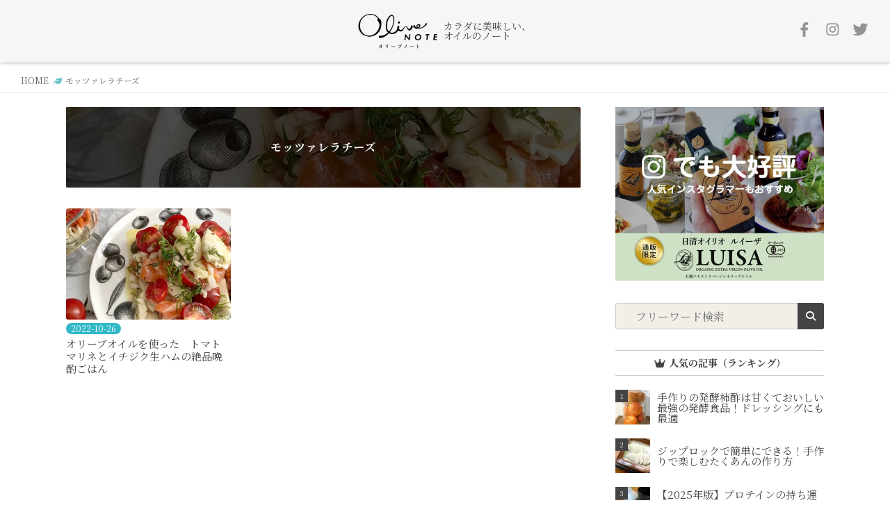

--- FILE ---
content_type: text/html; charset=UTF-8
request_url: https://olivenote.jp/foodstuff/234/
body_size: 16199
content:
<!DOCTYPE html>
<html lang="ja">
<head prefix="og: http://ogp.me/ns# fb: http://ogp.me/ns/fb#">
  <meta charset="UTF-8">
    <meta name="format-detection" content="telephone=no">
  
    	<style>img:is([sizes="auto" i], [sizes^="auto," i]) { contain-intrinsic-size: 3000px 1500px }</style>
	
		<!-- All in One SEO 4.8.5 - aioseo.com -->
		<title>モッツァレラチーズ | オリーブノート公式 - カラダに美味しい、オイルのノート</title>
	<meta name="robots" content="noindex, max-image-preview:large" />
	<link rel="canonical" href="https://olivenote.jp/foodstuff/234/" />
	<meta name="generator" content="All in One SEO (AIOSEO) 4.8.5" />
		<!-- All in One SEO -->

<script type="text/javascript" id="wpp-js" src="https://olivenote.jp/wp-content/plugins/wordpress-popular-posts/assets/js/wpp.min.js?ver=7.3.3" data-sampling="0" data-sampling-rate="10" data-api-url="https://olivenote.jp/wp-json/wordpress-popular-posts" data-post-id="0" data-token="f947a4a403" data-lang="0" data-debug="0"></script>
<link rel='stylesheet' id='wp-block-library-css' href='https://olivenote.jp/wp-includes/css/dist/block-library/style.min.css?ver=6.8.3' type='text/css' media='all' />
<style id='classic-theme-styles-inline-css' type='text/css'>
/*! This file is auto-generated */
.wp-block-button__link{color:#fff;background-color:#32373c;border-radius:9999px;box-shadow:none;text-decoration:none;padding:calc(.667em + 2px) calc(1.333em + 2px);font-size:1.125em}.wp-block-file__button{background:#32373c;color:#fff;text-decoration:none}
</style>
<style id='global-styles-inline-css' type='text/css'>
:root{--wp--preset--aspect-ratio--square: 1;--wp--preset--aspect-ratio--4-3: 4/3;--wp--preset--aspect-ratio--3-4: 3/4;--wp--preset--aspect-ratio--3-2: 3/2;--wp--preset--aspect-ratio--2-3: 2/3;--wp--preset--aspect-ratio--16-9: 16/9;--wp--preset--aspect-ratio--9-16: 9/16;--wp--preset--color--black: #000000;--wp--preset--color--cyan-bluish-gray: #abb8c3;--wp--preset--color--white: #ffffff;--wp--preset--color--pale-pink: #f78da7;--wp--preset--color--vivid-red: #cf2e2e;--wp--preset--color--luminous-vivid-orange: #ff6900;--wp--preset--color--luminous-vivid-amber: #fcb900;--wp--preset--color--light-green-cyan: #7bdcb5;--wp--preset--color--vivid-green-cyan: #00d084;--wp--preset--color--pale-cyan-blue: #8ed1fc;--wp--preset--color--vivid-cyan-blue: #0693e3;--wp--preset--color--vivid-purple: #9b51e0;--wp--preset--gradient--vivid-cyan-blue-to-vivid-purple: linear-gradient(135deg,rgba(6,147,227,1) 0%,rgb(155,81,224) 100%);--wp--preset--gradient--light-green-cyan-to-vivid-green-cyan: linear-gradient(135deg,rgb(122,220,180) 0%,rgb(0,208,130) 100%);--wp--preset--gradient--luminous-vivid-amber-to-luminous-vivid-orange: linear-gradient(135deg,rgba(252,185,0,1) 0%,rgba(255,105,0,1) 100%);--wp--preset--gradient--luminous-vivid-orange-to-vivid-red: linear-gradient(135deg,rgba(255,105,0,1) 0%,rgb(207,46,46) 100%);--wp--preset--gradient--very-light-gray-to-cyan-bluish-gray: linear-gradient(135deg,rgb(238,238,238) 0%,rgb(169,184,195) 100%);--wp--preset--gradient--cool-to-warm-spectrum: linear-gradient(135deg,rgb(74,234,220) 0%,rgb(151,120,209) 20%,rgb(207,42,186) 40%,rgb(238,44,130) 60%,rgb(251,105,98) 80%,rgb(254,248,76) 100%);--wp--preset--gradient--blush-light-purple: linear-gradient(135deg,rgb(255,206,236) 0%,rgb(152,150,240) 100%);--wp--preset--gradient--blush-bordeaux: linear-gradient(135deg,rgb(254,205,165) 0%,rgb(254,45,45) 50%,rgb(107,0,62) 100%);--wp--preset--gradient--luminous-dusk: linear-gradient(135deg,rgb(255,203,112) 0%,rgb(199,81,192) 50%,rgb(65,88,208) 100%);--wp--preset--gradient--pale-ocean: linear-gradient(135deg,rgb(255,245,203) 0%,rgb(182,227,212) 50%,rgb(51,167,181) 100%);--wp--preset--gradient--electric-grass: linear-gradient(135deg,rgb(202,248,128) 0%,rgb(113,206,126) 100%);--wp--preset--gradient--midnight: linear-gradient(135deg,rgb(2,3,129) 0%,rgb(40,116,252) 100%);--wp--preset--font-size--small: 13px;--wp--preset--font-size--medium: 20px;--wp--preset--font-size--large: 36px;--wp--preset--font-size--x-large: 42px;--wp--preset--spacing--20: 0.44rem;--wp--preset--spacing--30: 0.67rem;--wp--preset--spacing--40: 1rem;--wp--preset--spacing--50: 1.5rem;--wp--preset--spacing--60: 2.25rem;--wp--preset--spacing--70: 3.38rem;--wp--preset--spacing--80: 5.06rem;--wp--preset--shadow--natural: 6px 6px 9px rgba(0, 0, 0, 0.2);--wp--preset--shadow--deep: 12px 12px 50px rgba(0, 0, 0, 0.4);--wp--preset--shadow--sharp: 6px 6px 0px rgba(0, 0, 0, 0.2);--wp--preset--shadow--outlined: 6px 6px 0px -3px rgba(255, 255, 255, 1), 6px 6px rgba(0, 0, 0, 1);--wp--preset--shadow--crisp: 6px 6px 0px rgba(0, 0, 0, 1);}:where(.is-layout-flex){gap: 0.5em;}:where(.is-layout-grid){gap: 0.5em;}body .is-layout-flex{display: flex;}.is-layout-flex{flex-wrap: wrap;align-items: center;}.is-layout-flex > :is(*, div){margin: 0;}body .is-layout-grid{display: grid;}.is-layout-grid > :is(*, div){margin: 0;}:where(.wp-block-columns.is-layout-flex){gap: 2em;}:where(.wp-block-columns.is-layout-grid){gap: 2em;}:where(.wp-block-post-template.is-layout-flex){gap: 1.25em;}:where(.wp-block-post-template.is-layout-grid){gap: 1.25em;}.has-black-color{color: var(--wp--preset--color--black) !important;}.has-cyan-bluish-gray-color{color: var(--wp--preset--color--cyan-bluish-gray) !important;}.has-white-color{color: var(--wp--preset--color--white) !important;}.has-pale-pink-color{color: var(--wp--preset--color--pale-pink) !important;}.has-vivid-red-color{color: var(--wp--preset--color--vivid-red) !important;}.has-luminous-vivid-orange-color{color: var(--wp--preset--color--luminous-vivid-orange) !important;}.has-luminous-vivid-amber-color{color: var(--wp--preset--color--luminous-vivid-amber) !important;}.has-light-green-cyan-color{color: var(--wp--preset--color--light-green-cyan) !important;}.has-vivid-green-cyan-color{color: var(--wp--preset--color--vivid-green-cyan) !important;}.has-pale-cyan-blue-color{color: var(--wp--preset--color--pale-cyan-blue) !important;}.has-vivid-cyan-blue-color{color: var(--wp--preset--color--vivid-cyan-blue) !important;}.has-vivid-purple-color{color: var(--wp--preset--color--vivid-purple) !important;}.has-black-background-color{background-color: var(--wp--preset--color--black) !important;}.has-cyan-bluish-gray-background-color{background-color: var(--wp--preset--color--cyan-bluish-gray) !important;}.has-white-background-color{background-color: var(--wp--preset--color--white) !important;}.has-pale-pink-background-color{background-color: var(--wp--preset--color--pale-pink) !important;}.has-vivid-red-background-color{background-color: var(--wp--preset--color--vivid-red) !important;}.has-luminous-vivid-orange-background-color{background-color: var(--wp--preset--color--luminous-vivid-orange) !important;}.has-luminous-vivid-amber-background-color{background-color: var(--wp--preset--color--luminous-vivid-amber) !important;}.has-light-green-cyan-background-color{background-color: var(--wp--preset--color--light-green-cyan) !important;}.has-vivid-green-cyan-background-color{background-color: var(--wp--preset--color--vivid-green-cyan) !important;}.has-pale-cyan-blue-background-color{background-color: var(--wp--preset--color--pale-cyan-blue) !important;}.has-vivid-cyan-blue-background-color{background-color: var(--wp--preset--color--vivid-cyan-blue) !important;}.has-vivid-purple-background-color{background-color: var(--wp--preset--color--vivid-purple) !important;}.has-black-border-color{border-color: var(--wp--preset--color--black) !important;}.has-cyan-bluish-gray-border-color{border-color: var(--wp--preset--color--cyan-bluish-gray) !important;}.has-white-border-color{border-color: var(--wp--preset--color--white) !important;}.has-pale-pink-border-color{border-color: var(--wp--preset--color--pale-pink) !important;}.has-vivid-red-border-color{border-color: var(--wp--preset--color--vivid-red) !important;}.has-luminous-vivid-orange-border-color{border-color: var(--wp--preset--color--luminous-vivid-orange) !important;}.has-luminous-vivid-amber-border-color{border-color: var(--wp--preset--color--luminous-vivid-amber) !important;}.has-light-green-cyan-border-color{border-color: var(--wp--preset--color--light-green-cyan) !important;}.has-vivid-green-cyan-border-color{border-color: var(--wp--preset--color--vivid-green-cyan) !important;}.has-pale-cyan-blue-border-color{border-color: var(--wp--preset--color--pale-cyan-blue) !important;}.has-vivid-cyan-blue-border-color{border-color: var(--wp--preset--color--vivid-cyan-blue) !important;}.has-vivid-purple-border-color{border-color: var(--wp--preset--color--vivid-purple) !important;}.has-vivid-cyan-blue-to-vivid-purple-gradient-background{background: var(--wp--preset--gradient--vivid-cyan-blue-to-vivid-purple) !important;}.has-light-green-cyan-to-vivid-green-cyan-gradient-background{background: var(--wp--preset--gradient--light-green-cyan-to-vivid-green-cyan) !important;}.has-luminous-vivid-amber-to-luminous-vivid-orange-gradient-background{background: var(--wp--preset--gradient--luminous-vivid-amber-to-luminous-vivid-orange) !important;}.has-luminous-vivid-orange-to-vivid-red-gradient-background{background: var(--wp--preset--gradient--luminous-vivid-orange-to-vivid-red) !important;}.has-very-light-gray-to-cyan-bluish-gray-gradient-background{background: var(--wp--preset--gradient--very-light-gray-to-cyan-bluish-gray) !important;}.has-cool-to-warm-spectrum-gradient-background{background: var(--wp--preset--gradient--cool-to-warm-spectrum) !important;}.has-blush-light-purple-gradient-background{background: var(--wp--preset--gradient--blush-light-purple) !important;}.has-blush-bordeaux-gradient-background{background: var(--wp--preset--gradient--blush-bordeaux) !important;}.has-luminous-dusk-gradient-background{background: var(--wp--preset--gradient--luminous-dusk) !important;}.has-pale-ocean-gradient-background{background: var(--wp--preset--gradient--pale-ocean) !important;}.has-electric-grass-gradient-background{background: var(--wp--preset--gradient--electric-grass) !important;}.has-midnight-gradient-background{background: var(--wp--preset--gradient--midnight) !important;}.has-small-font-size{font-size: var(--wp--preset--font-size--small) !important;}.has-medium-font-size{font-size: var(--wp--preset--font-size--medium) !important;}.has-large-font-size{font-size: var(--wp--preset--font-size--large) !important;}.has-x-large-font-size{font-size: var(--wp--preset--font-size--x-large) !important;}
:where(.wp-block-post-template.is-layout-flex){gap: 1.25em;}:where(.wp-block-post-template.is-layout-grid){gap: 1.25em;}
:where(.wp-block-columns.is-layout-flex){gap: 2em;}:where(.wp-block-columns.is-layout-grid){gap: 2em;}
:root :where(.wp-block-pullquote){font-size: 1.5em;line-height: 1.6;}
</style>
<link rel='stylesheet' id='flexible-table-block-css' href='https://olivenote.jp/wp-content/plugins/flexible-table-block/build/style-index.css?ver=1743622223' type='text/css' media='all' />
<style id='flexible-table-block-inline-css' type='text/css'>
.wp-block-flexible-table-block-table.wp-block-flexible-table-block-table>table{width:100%;max-width:100%;border-collapse:collapse;}.wp-block-flexible-table-block-table.wp-block-flexible-table-block-table.is-style-stripes tbody tr:nth-child(odd) th{background-color:#f0f0f1;}.wp-block-flexible-table-block-table.wp-block-flexible-table-block-table.is-style-stripes tbody tr:nth-child(odd) td{background-color:#f0f0f1;}.wp-block-flexible-table-block-table.wp-block-flexible-table-block-table.is-style-stripes tbody tr:nth-child(even) th{background-color:#ffffff;}.wp-block-flexible-table-block-table.wp-block-flexible-table-block-table.is-style-stripes tbody tr:nth-child(even) td{background-color:#ffffff;}.wp-block-flexible-table-block-table.wp-block-flexible-table-block-table>table tr th,.wp-block-flexible-table-block-table.wp-block-flexible-table-block-table>table tr td{padding:0.5em;border-width:1px;border-style:solid;border-color:#000000;text-align:left;vertical-align:middle;}.wp-block-flexible-table-block-table.wp-block-flexible-table-block-table>table tr th{background-color:#f0f0f1;}.wp-block-flexible-table-block-table.wp-block-flexible-table-block-table>table tr td{background-color:#ffffff;}@media screen and (min-width:769px){.wp-block-flexible-table-block-table.is-scroll-on-pc{overflow-x:scroll;}.wp-block-flexible-table-block-table.is-scroll-on-pc table{max-width:none;align-self:self-start;}}@media screen and (max-width:768px){.wp-block-flexible-table-block-table.is-scroll-on-mobile{overflow-x:scroll;}.wp-block-flexible-table-block-table.is-scroll-on-mobile table{max-width:none;align-self:self-start;}.wp-block-flexible-table-block-table table.is-stacked-on-mobile th,.wp-block-flexible-table-block-table table.is-stacked-on-mobile td{width:100%!important;display:block;}}
</style>
<link rel='stylesheet' id='ez-toc-css' href='https://olivenote.jp/wp-content/plugins/easy-table-of-contents/assets/css/screen.min.css?ver=2.0.75' type='text/css' media='all' />
<style id='ez-toc-inline-css' type='text/css'>
div#ez-toc-container .ez-toc-title {font-size: 110%;}div#ez-toc-container .ez-toc-title {font-weight: 600;}div#ez-toc-container ul li , div#ez-toc-container ul li a {font-size: 95%;}div#ez-toc-container ul li , div#ez-toc-container ul li a {font-weight: 500;}div#ez-toc-container nav ul ul li {font-size: 90%;}div#ez-toc-container {width: 100%;}
.ez-toc-container-direction {direction: ltr;}.ez-toc-counter ul{counter-reset: item ;}.ez-toc-counter nav ul li a::before {content: counters(item, '.', decimal) '. ';display: inline-block;counter-increment: item;flex-grow: 0;flex-shrink: 0;margin-right: .2em; float: left; }.ez-toc-widget-direction {direction: ltr;}.ez-toc-widget-container ul{counter-reset: item ;}.ez-toc-widget-container nav ul li a::before {content: counters(item, '.', decimal) '. ';display: inline-block;counter-increment: item;flex-grow: 0;flex-shrink: 0;margin-right: .2em; float: left; }
</style>
<link rel='stylesheet' id='wp-pagenavi-css' href='https://olivenote.jp/wp-content/plugins/wp-pagenavi/pagenavi-css.css?ver=2.70' type='text/css' media='all' />
            <style id="wpp-loading-animation-styles">@-webkit-keyframes bgslide{from{background-position-x:0}to{background-position-x:-200%}}@keyframes bgslide{from{background-position-x:0}to{background-position-x:-200%}}.wpp-widget-block-placeholder,.wpp-shortcode-placeholder{margin:0 auto;width:60px;height:3px;background:#dd3737;background:linear-gradient(90deg,#dd3737 0%,#571313 10%,#dd3737 100%);background-size:200% auto;border-radius:3px;-webkit-animation:bgslide 1s infinite linear;animation:bgslide 1s infinite linear}</style>
              <!-- Google tag (gtag.js) -->
  <script async src="https://www.googletagmanager.com/gtag/js?id=G-RMR8NB0J6Y"></script>
  <script>
    window.dataLayer = window.dataLayer || [];
    function gtag(){dataLayer.push(arguments);}
    gtag('js', new Date());

    gtag('config', 'G-RMR8NB0J6Y');
  </script>
  <script async src="https://pagead2.googlesyndication.com/pagead/js/adsbygoogle.js?client=ca-pub-8118391410127611" crossorigin="anonymous"></script>
  <meta name="apple-mobile-web-app-title" content="オリーブノート">
  <link rel="apple-touch-icon" href="https://olivenote.jp/apple-touch-icon.png">
  <link rel="icon" href="https://olivenote.jp/favicon.ico">

  
  <!-- <link rel="preload" href="https://olivenote.jp/wp-content/themes/olivenote2020/css/fonts/NotoSerifJP-Bold.otf" as="font" type="font/otf" crossorigin>
  <link rel="preload" href="https://olivenote.jp/wp-content/themes/olivenote2020/css/fonts/NotoSerifJP-Regular.otf" as="font" type="font/otf" crossorigin> -->
  <!-- <link rel="preload" href="https://olivenote.jp/wp-content/themes/olivenote2020/webfonts/fa-brands-400.woff2" as="font" type="font/woff2" crossorigin>
  <link rel="preload" href="https://olivenote.jp/wp-content/themes/olivenote2020/webfonts/fa-solid-900.woff2" as="font" type="font/woff2" crossorigin> -->
  <link rel="stylesheet" href="https://olivenote.jp/wp-content/themes/olivenote2020/css/all.min.css">
  <link rel="stylesheet" href="https://olivenote.jp/wp-content/themes/olivenote2020/css/reset.css">


  
  <link rel="stylesheet" href="https://olivenote.jp/wp-content/themes/olivenote2020/css/desktop.css" media="screen and (min-width: 768px)">

  <link rel="stylesheet" href="https://olivenote.jp/wp-content/themes/olivenote2020/css/mobile-common.css" media="screen and (min-width: 320px) and (max-width: 767px)">

    <link rel="stylesheet" type="text/css" href="https://olivenote.jp/wp-content/themes/olivenote2020/css/mobile-page.css" media="screen and (min-width: 320px) and (max-width: 767px)"/>
  </head>
<body id="pageTaxonomy" class="archive">
<div id="wrapper">
<header>
  <div id="inner">
    <a href="https://olivenote.jp"><img src="https://olivenote.jp/wp-content/themes/olivenote2020/images/olivenote_logo.png" alt="オリーブノート"></a>
    <span class="shoulder">カラダに美味しい、<br>オイルのノート</span>
  </div>
  <ul class="header-offical-sns">
    <li><a href="https://www.facebook.com/Olivenote/" target="_blank" rel="noreferrer noopener nofollow"><img src="https://olivenote.jp/wp-content/themes/olivenote2020/images/icon-fb.png" alt="オリーブノートFacebook"></a></li>
    <li><a href="https://www.instagram.com/olivenote_/" target="_blank" rel="noreferrer noopener nofollow"><img src="https://olivenote.jp/wp-content/themes/olivenote2020/images/icon-insta.png" alt="オリーブノートInstagram"></a></li>
    <li><a href="https://twitter.com/olivenote_" target="_blank" rel="noreferrer noopener nofollow"><img src="https://olivenote.jp/wp-content/themes/olivenote2020/images/icon-twitter.png" alt="オリーブノートTwitter"></a></li>
  </ul>
</header>

<div id="hamburger">
  <span></span>
  <span></span>
  <span></span>
  <span id="txt">MENU</span>
</div>
<nav class="gnavi">
  <div class="title">
  <a href="https://olivenote.jp"><img src="https://olivenote.jp/wp-content/themes/olivenote2020/images/logo.png" alt="オリーブノート"></a>
  <span class="shoulder">カラダに美味しい、<br>オイルのノート</span>
  </div>
  <ul class="first">
        <li><a href="https://olivenote.jp">HOME</a></li>
        <li><a href="https://olivenote.jp/category/recipe/"><i class="fas fa-utensils fa-fw"></i> レシピ</a></li>
    <!-- <li><a href=""><i class="fas fa-glass-cheers fa-fw"></i> グルメ</a></li> -->
    <li><a href="https://olivenote.jp/category/kitchen/"><i class="fas fa-utensil-spoon fa-fw"></i> キッチン／リビング</a></li>
    <li><a href="https://olivenote.jp/category/health/"><i class="fas fa-swimmer fa-fw"></i> ヘルス／ビューティー</a></li>
    <li><a href="https://olivenote.jp/category/series/"><i class="fas fa-book-open fa-fw"></i> 連載</a></li>
    <li><a href="https://olivenote.jp/category/oil/"><i class="fas fa-smile-beam fa-fw"></i> 話題のオイル</a></li>
    <li><a href="https://olivenote.jp/category/trend/"><i class="fas fa-comments fa-fw"></i> トレンド</a></li>
    <!-- <li><a href="https://olivenote.jp/category/featured/"><i class="fas fa-marker fa-fw"></i> 特集</a></li> -->
  </ul>
  <div class="social-title">オリーブノート公式SNS</div>
  <div class="gnavi-social">
  <a href="https://www.facebook.com/Olivenote/" target="_blank" rel="noreferrer noopener nofollow"><img src="https://olivenote.jp/wp-content/themes/olivenote2020/images/icon-fb.png" alt="オリーブノートFacebook"></a>　　<a href="https://www.instagram.com/olivenote_/" target="_blank" rel="noreferrer noopener nofollow"><img src="https://olivenote.jp/wp-content/themes/olivenote2020/images/icon-insta.png" alt="オリーブノートInstagram"></a>　　<a href="https://twitter.com/olivenote_" target="_blank" rel="noreferrer noopener nofollow"><img src="https://olivenote.jp/wp-content/themes/olivenote2020/images/icon-twitter.png" alt="オリーブノートTwitter"></a>
  </div>
  <ul class="second">
    <!-- <li><a href="https://olivenote.jp/minnano/">みんなのオリーブノート</a></li> -->
    <li><a href="https://olivenote.jp/about/">運営会社</a></li>
    <li><a href="https://olivenote.jp/ambassador/">公式アンバサダー一覧</a></li>
    <li><a href="https://olivenote.jp/author-list/">ライター一覧</a></li>
    <li><a href="https://olivenote.jp/recruitment/">ライター募集のお知らせ</a></li>
    <li><a href="https://olivenote.jp/contact/">お問い合わせ</a></li>
    <li><a href="https://olivenote.jp/sitepolicy/">サイトポリシー</a></li>
    <li><a href="https://olivenote.jp/allpost/">記事一覧</a></li>
  </ul>
</nav>

<div id="header-search-btn">
<i class="fas fa-search"></i>
</div>
<div id="header-search">
<div class="input-free">
<form role="search" method="get" id="searchform" class="searchform" action="https://olivenote.jp">
<input type="text" value="" name="s" id="s" placeholder="フリーワード検索"/>
<button type="submit" id="searchsubmit"><i class="fas fa-search"></i></button>
</form>
</div>
<!-- /input-free -->
</div>

<div class="spacer80"></div>

<div id="breadCrumbs" vocab="http://schema.org/" typeof="BreadcrumbList">
	<div id="breadCrumbs-inner">
		<!-- Breadcrumb NavXT 7.4.1 -->
<span property="itemListElement" typeof="ListItem"><a property="item" typeof="WebPage" title="Go to オリーブノート公式 - カラダに美味しい、オイルのノート." href="https://olivenote.jp" class="home" ><span property="name">HOME</span></a><meta property="position" content="1"></span> <i class="fas fa-leaf"></i> <span property="itemListElement" typeof="ListItem"><span property="name" class="archive taxonomy foodstuff current-item">モッツァレラチーズ</span><meta property="url" content="https://olivenote.jp/foodstuff/234/"><meta property="position" content="2"></span>	</div>
</div>

<div class="contents">

<div class="layout-hole">
<div class="layout-left">

<h1><div class="inner">モッツァレラチーズ</div></h1>

<style>
h1 { background: url("https://olivenote.jp/wp-content/uploads/2022/10/i22881-768x513.jpg"); background-size: cover; background-position: center center;}
</style>

<!-- 現在のUNIXタイムスタンプ -->

<ul class="archive-list">
				  <li>
		    <div class="inner">
		      <a href="https://olivenote.jp/22881/"><div class="recipe-img"><img src="https://olivenote.jp/wp-content/themes/olivenote2020/images/slider-spacer.png" alt="" class="spac"><img loading="lazy" width="400" height="267" src="https://olivenote.jp/wp-content/uploads/2022/10/i22881-400x267.jpg" class="thum"></div></a>
					<span class="date">2022-10-26</span>
		      <h4><a href="https://olivenote.jp/22881/">オリーブオイルを使った　トマトマリネとイチジク生ハムの絶品晩酌ごはん</a></h4>
		    </div>
		  </li>
		</ul>



</div>
<!-- /layout-left -->

<div class="layout-right">
<div class="inner">
<div class="bnr">

        <a href="https://shop.nisshin.oilliogroup.com/shop/default.aspx/?utm_source=other&utm_medium=webmagazine&utm_campaign=olivenote_top_251207" onClick="gtag('event', 'click', {'event_category': 'banner', 'event_label': 'column_luisa', 'value': 1});" target="_blank" rel="noreferrer noopener nofollow"><img loading="lazy" width="600" height="500" src="https://olivenote.jp/wp-content/themes/olivenote2020/images/bnr/202004_luisa.jpg" alt="ルイーザ（LUISA）"></a>
  
</div>
<!-- /bnr -->

<div class="input-free">
<form role="search" method="get" id="searchform" class="searchform" action="https://olivenote.jp">
<input type="text" value="" name="s" id="s" placeholder="フリーワード検索"/>
<button type="submit" id="searchsubmit"><i class="fas fa-search"></i></button>
</form>
</div>
<!-- /input-free -->

<h3><i class="fas fa-crown fa-fw"></i> 人気の記事（ランキング）</h3>
<ul class="wpp-list">
<li><a href="https://olivenote.jp/6389/"><div class="img"><img src="https://olivenote.jp/wp-content/uploads/wordpress-popular-posts/6389-featured-50x50.jpg" width="50" height="50" alt="" class="wpp-thumbnail wpp_featured wpp_cached_thumb" decoding="async" loading="lazy"></div><div class="txt">手作りの発酵柿酢は甘くておいしい最強の発酵食品！ドレッシングにも最適</div></a></li>
<li><a href="https://olivenote.jp/30250/"><div class="img"><img src="https://olivenote.jp/wp-content/uploads/wordpress-popular-posts/30250-featured-50x50.jpg" srcset="https://olivenote.jp/wp-content/uploads/wordpress-popular-posts/30250-featured-50x50.jpg, https://olivenote.jp/wp-content/uploads/wordpress-popular-posts/30250-featured-50x50@1.5x.jpg 1.5x, https://olivenote.jp/wp-content/uploads/wordpress-popular-posts/30250-featured-50x50@2x.jpg 2x, https://olivenote.jp/wp-content/uploads/wordpress-popular-posts/30250-featured-50x50@2.5x.jpg 2.5x, https://olivenote.jp/wp-content/uploads/wordpress-popular-posts/30250-featured-50x50@3x.jpg 3x" width="50" height="50" alt="" class="wpp-thumbnail wpp_featured wpp_cached_thumb" decoding="async" loading="lazy"></div><div class="txt">ジップロックで簡単にできる！手作りで楽しむたくあんの作り方</div></a></li>
<li><a href="https://olivenote.jp/26648/"><div class="img"><img src="https://olivenote.jp/wp-content/uploads/wordpress-popular-posts/26648-featured-50x50.jpg" srcset="https://olivenote.jp/wp-content/uploads/wordpress-popular-posts/26648-featured-50x50.jpg, https://olivenote.jp/wp-content/uploads/wordpress-popular-posts/26648-featured-50x50@1.5x.jpg 1.5x, https://olivenote.jp/wp-content/uploads/wordpress-popular-posts/26648-featured-50x50@2x.jpg 2x, https://olivenote.jp/wp-content/uploads/wordpress-popular-posts/26648-featured-50x50@2.5x.jpg 2.5x, https://olivenote.jp/wp-content/uploads/wordpress-popular-posts/26648-featured-50x50@3x.jpg 3x" width="50" height="50" alt="" class="wpp-thumbnail wpp_featured wpp_cached_thumb" decoding="async" loading="lazy"></div><div class="txt">【2025年版】プロテインの持ち運びに神！ダイソーの粉ミルクストッカーが100均最強だった理由5選</div></a></li>
<li><a href="https://olivenote.jp/23962/"><div class="img"><img src="https://olivenote.jp/wp-content/uploads/wordpress-popular-posts/23962-featured-50x50.jpg" srcset="https://olivenote.jp/wp-content/uploads/wordpress-popular-posts/23962-featured-50x50.jpg, https://olivenote.jp/wp-content/uploads/wordpress-popular-posts/23962-featured-50x50@1.5x.jpg 1.5x, https://olivenote.jp/wp-content/uploads/wordpress-popular-posts/23962-featured-50x50@2x.jpg 2x, https://olivenote.jp/wp-content/uploads/wordpress-popular-posts/23962-featured-50x50@2.5x.jpg 2.5x, https://olivenote.jp/wp-content/uploads/wordpress-popular-posts/23962-featured-50x50@3x.jpg 3x" width="50" height="50" alt="" class="wpp-thumbnail wpp_featured wpp_cached_thumb" decoding="async" loading="lazy"></div><div class="txt">皮あり、皮なしどっちでも！おうちで簡単に冷凍みかんを作る方法と美味しく作るポイント</div></a></li>
<li><a href="https://olivenote.jp/32470/"><div class="img"><img src="https://olivenote.jp/wp-content/uploads/wordpress-popular-posts/32470-featured-50x50.jpg" srcset="https://olivenote.jp/wp-content/uploads/wordpress-popular-posts/32470-featured-50x50.jpg, https://olivenote.jp/wp-content/uploads/wordpress-popular-posts/32470-featured-50x50@1.5x.jpg 1.5x, https://olivenote.jp/wp-content/uploads/wordpress-popular-posts/32470-featured-50x50@2x.jpg 2x, https://olivenote.jp/wp-content/uploads/wordpress-popular-posts/32470-featured-50x50@2.5x.jpg 2.5x, https://olivenote.jp/wp-content/uploads/wordpress-popular-posts/32470-featured-50x50@3x.jpg 3x" width="50" height="50" alt="" class="wpp-thumbnail wpp_featured wpp_cached_thumb" decoding="async" loading="lazy"></div><div class="txt">「せいろ」で蒸すだけ！簡単なのにおしゃれな朝ごはんレシピ2選</div></a></li>
<li><a href="https://olivenote.jp/25775/"><div class="img"><img src="https://olivenote.jp/wp-content/uploads/wordpress-popular-posts/25775-featured-50x50.jpg" srcset="https://olivenote.jp/wp-content/uploads/wordpress-popular-posts/25775-featured-50x50.jpg, https://olivenote.jp/wp-content/uploads/wordpress-popular-posts/25775-featured-50x50@1.5x.jpg 1.5x, https://olivenote.jp/wp-content/uploads/wordpress-popular-posts/25775-featured-50x50@2x.jpg 2x, https://olivenote.jp/wp-content/uploads/wordpress-popular-posts/25775-featured-50x50@2.5x.jpg 2.5x, https://olivenote.jp/wp-content/uploads/wordpress-popular-posts/25775-featured-50x50@3x.jpg 3x" width="50" height="50" alt="" class="wpp-thumbnail wpp_featured wpp_cached_thumb" decoding="async" loading="lazy"></div><div class="txt">サツマイモを甘くする裏ワザ3選！どれがラクに甘くなるか試してみた</div></a></li>
<li><a href="https://olivenote.jp/21748/"><div class="img"><img src="https://olivenote.jp/wp-content/uploads/wordpress-popular-posts/21748-featured-50x50.jpg" srcset="https://olivenote.jp/wp-content/uploads/wordpress-popular-posts/21748-featured-50x50.jpg, https://olivenote.jp/wp-content/uploads/wordpress-popular-posts/21748-featured-50x50@1.5x.jpg 1.5x, https://olivenote.jp/wp-content/uploads/wordpress-popular-posts/21748-featured-50x50@2x.jpg 2x, https://olivenote.jp/wp-content/uploads/wordpress-popular-posts/21748-featured-50x50@2.5x.jpg 2.5x, https://olivenote.jp/wp-content/uploads/wordpress-popular-posts/21748-featured-50x50@3x.jpg 3x" width="50" height="50" alt="" class="wpp-thumbnail wpp_featured wpp_cached_thumb" decoding="async" loading="lazy"></div><div class="txt">【プロが教えるおうちパスタ】生クリームは使わない！濃厚なレモンクリームのパスタ</div></a></li>
<li><a href="https://olivenote.jp/18973/"><div class="img"><img src="https://olivenote.jp/wp-content/uploads/wordpress-popular-posts/18973-featured-50x50.jpg" srcset="https://olivenote.jp/wp-content/uploads/wordpress-popular-posts/18973-featured-50x50.jpg, https://olivenote.jp/wp-content/uploads/wordpress-popular-posts/18973-featured-50x50@1.5x.jpg 1.5x, https://olivenote.jp/wp-content/uploads/wordpress-popular-posts/18973-featured-50x50@2x.jpg 2x, https://olivenote.jp/wp-content/uploads/wordpress-popular-posts/18973-featured-50x50@2.5x.jpg 2.5x, https://olivenote.jp/wp-content/uploads/wordpress-popular-posts/18973-featured-50x50@3x.jpg 3x" width="50" height="50" alt="" class="wpp-thumbnail wpp_featured wpp_cached_thumb" decoding="async" loading="lazy"></div><div class="txt">発酵工程・バター不要！オリーブオイルで作るシュトーレン</div></a></li>
<li><a href="https://olivenote.jp/25150/"><div class="img"><img src="https://olivenote.jp/wp-content/uploads/wordpress-popular-posts/25150-featured-50x50.jpg" srcset="https://olivenote.jp/wp-content/uploads/wordpress-popular-posts/25150-featured-50x50.jpg, https://olivenote.jp/wp-content/uploads/wordpress-popular-posts/25150-featured-50x50@1.5x.jpg 1.5x, https://olivenote.jp/wp-content/uploads/wordpress-popular-posts/25150-featured-50x50@2x.jpg 2x, https://olivenote.jp/wp-content/uploads/wordpress-popular-posts/25150-featured-50x50@2.5x.jpg 2.5x, https://olivenote.jp/wp-content/uploads/wordpress-popular-posts/25150-featured-50x50@3x.jpg 3x" width="50" height="50" alt="" class="wpp-thumbnail wpp_featured wpp_cached_thumb" decoding="async" loading="lazy"></div><div class="txt">スタバのラップサンドを再現！自家製「トルティーヤ」レシピ</div></a></li>
<li><a href="https://olivenote.jp/20956/"><div class="img"><img src="https://olivenote.jp/wp-content/uploads/wordpress-popular-posts/20956-featured-50x50.jpg" srcset="https://olivenote.jp/wp-content/uploads/wordpress-popular-posts/20956-featured-50x50.jpg, https://olivenote.jp/wp-content/uploads/wordpress-popular-posts/20956-featured-50x50@1.5x.jpg 1.5x, https://olivenote.jp/wp-content/uploads/wordpress-popular-posts/20956-featured-50x50@2x.jpg 2x, https://olivenote.jp/wp-content/uploads/wordpress-popular-posts/20956-featured-50x50@2.5x.jpg 2.5x, https://olivenote.jp/wp-content/uploads/wordpress-popular-posts/20956-featured-50x50@3x.jpg 3x" width="50" height="50" alt="" class="wpp-thumbnail wpp_featured wpp_cached_thumb" decoding="async" loading="lazy"></div><div class="txt">カルディ「青いにんにく辣油」をつかったアレンジレシピが最高に美味しい</div></a></li>

</ul>
<div class="rank-more">
<a href="https://olivenote.jp/ranking/"><i class="fas fa-chevron-right"></i> more</a>
</div>

<div class="list-categories">
<h3><i class="fas fa-bars fa-fw"></i> カテゴリー</h3>
<ul>
<li><a href="https://olivenote.jp/category/recipe/"><i class="fas fa-utensils fa-fw"></i> レシピ</a></li>
<li><a href="https://olivenote.jp/category/kitchen/"><i class="fas fa-utensil-spoon fa-fw"></i> キッチン／リビング</a></li>
<li><a href="https://olivenote.jp/category/health/"><i class="fas fa-swimmer fa-fw"></i> ヘルス／ビューティー</a></li>
<li><a href="https://olivenote.jp/category/series/"><i class="fas fa-book-open fa-fw"></i> 連載</a></li>
<li><a href="https://olivenote.jp/category/oil/"><i class="fas fa-smile-beam fa-fw"></i> 話題のオイル</a></li>
<li><a href="https://olivenote.jp/category/trend/"><i class="fas fa-comments fa-fw"></i> トレンド</a></li>
<li><a href="https://olivenote.jp/category/survey/"><i class="fa-solid fa-chart-bar fa-fw"></i> 調査</a></li>
</ul>
</div>
<!-- /list-categories -->

<h3><i class="fab fa-pagelines fa-fw"></i> オイル</h3>
<div class="list-tag-inner">
<ul class="list-tag">
<li><a href="https://olivenote.jp/oil/1/">オリーブオイル</a></li>
<li><a href="https://olivenote.jp/oil/2/">MCTオイル</a></li>
<li><a href="https://olivenote.jp/oil/3/">ココナッツオイル</a></li>
<li><a href="https://olivenote.jp/oil/4/">マカダミアナッツオイル</a></li>
<li><a href="https://olivenote.jp/oil/5/">ごま油</a></li>
<li><a href="https://olivenote.jp/oil/6/">アマニ油</a></li>
<li><a href="https://olivenote.jp/oil/8/">ラー油</a></li>
<li><a href="https://olivenote.jp/oil/9/">山椒香味油</a></li>
<li><a href="https://olivenote.jp/oil/10/">べに花油</a></li>
<li><a href="https://olivenote.jp/oil/11/">なたね油</a></li>
<li><a href="https://olivenote.jp/oil/12/">こめ油</a></li>
</ul>
</div>

<h3 class="cooking"><i class="fas fa-bread-slice fa-fw"></i> 料理のジャンル</h3>
<div class="list-tag-inner">
<ul class="list-tag cooking">
<li><a href="https://olivenote.jp/cooking/44/">イタリアン</a></li>
<li><a href="https://olivenote.jp/cooking/14/">和食</a></li>
<li><a href="https://olivenote.jp/cooking/25/">パスタ</a></li>
<li><a href="https://olivenote.jp/cooking/40/">おつまみ</a></li>
<li><a href="https://olivenote.jp/cooking/69/">パン</a></li>
<li><a href="https://olivenote.jp/cooking/31/">スイーツ</a></li>
<li><a href="https://olivenote.jp/cooking/35/">サラダ</a></li>
<li><a href="https://olivenote.jp/cooking/57/">カフェ</a></li>
<li><a href="https://olivenote.jp/cooking/32/">スープ</a></li>
<li><a href="https://olivenote.jp/cooking/26/">ドレッシング</a></li>
<li><a href="https://olivenote.jp/cooking/21/">フレンチ</a></li>
<li><a href="https://olivenote.jp/cooking/29/">ソース</a></li>
<li><a href="https://olivenote.jp/cooking/30/">スパニッシュ</a></li>
<li><a href="https://olivenote.jp/cooking/37/">カレー</a></li>
<li><a href="https://olivenote.jp/cooking/18/">ラーメン</a></li>
<li><a href="https://olivenote.jp/cooking/8/">炊き込みご飯</a></li>
<li><a href="https://olivenote.jp/cooking/60/">グルテンフリー</a></li>
<li><a href="https://olivenote.jp/cooking/5/">発酵食品</a></li>
<li><a href="https://olivenote.jp/cooking/3/">鍋</a></li>
<li><a href="https://olivenote.jp/cooking/22/">ピザ</a></li>
</ul>
<div class="more-text" data-id="block-cooking">more</div>
<div id="block-cooking">
<ul class="list-tag">
<li><a href="https://olivenote.jp/cooking/55/">うどん</a></li>
<li><a href="https://olivenote.jp/cooking/38/">お弁当</a></li>
<li><a href="https://olivenote.jp/cooking/66/">調味料</a></li>
<li><a href="https://olivenote.jp/cooking/49/">韓国料理</a></li>
<li><a href="https://olivenote.jp/cooking/71/">ファイトケミカル</a></li>
<li><a href="https://olivenote.jp/cooking/41/">おせち料理</a></li>
<li><a href="https://olivenote.jp/cooking/54/">マリネ</a></li>
<li><a href="https://olivenote.jp/cooking/16/">中華</a></li>
<li><a href="https://olivenote.jp/cooking/58/">漬物</a></li>
<li><a href="https://olivenote.jp/cooking/50/">そば</a></li>
<li><a href="https://olivenote.jp/cooking/28/">そうめん</a></li>
<li><a href="https://olivenote.jp/cooking/1/">ステーキ</a></li>
<li><a href="https://olivenote.jp/cooking/42/">エスニック</a></li>
<li><a href="https://olivenote.jp/cooking/10/">洋食</a></li>
<li><a href="https://olivenote.jp/cooking/36/">グラタン</a></li>
<li><a href="https://olivenote.jp/cooking/45/">アヒージョ</a></li>
<li><a href="https://olivenote.jp/cooking/39/">おにぎり</a></li>
<li><a href="https://olivenote.jp/cooking/67/">食べるオリーブオイル</a></li>
<li><a href="https://olivenote.jp/cooking/15/">丼</a></li>
<li><a href="https://olivenote.jp/cooking/68/">カルパッチョ</a></li>
<li><a href="https://olivenote.jp/cooking/48/">トースト</a></li>
<li><a href="https://olivenote.jp/cooking/13/">唐揚げ</a></li>
<li><a href="https://olivenote.jp/cooking/62/">マフィン</a></li>
<li><a href="https://olivenote.jp/cooking/81/">麺</a></li>
<li><a href="https://olivenote.jp/cooking/76/">おやつ</a></li>
<li><a href="https://olivenote.jp/cooking/64/">お菓子</a></li>
<li><a href="https://olivenote.jp/cooking/70/">ハンバーガー</a></li>
<li><a href="https://olivenote.jp/cooking/85/">オーブン料理</a></li>
<li><a href="https://olivenote.jp/cooking/87/">温野菜</a></li>
<li><a href="https://olivenote.jp/cooking/17/">ローフード</a></li>
<li><a href="https://olivenote.jp/cooking/11/">椀物</a></li>
<li><a href="https://olivenote.jp/cooking/51/">アイスクリーム</a></li>
<li><a href="https://olivenote.jp/cooking/23/">ハンバーグ</a></li>
<li><a href="https://olivenote.jp/cooking/33/">土鍋</a></li>
<li><a href="https://olivenote.jp/cooking/46/">BBQ</a></li>
<li><a href="https://olivenote.jp/cooking/2/">食べるラー油</a></li>
<li><a href="https://olivenote.jp/cooking/7/">煮物</a></li>
<li><a href="https://olivenote.jp/cooking/6/">燻製</a></li>
<li><a href="https://olivenote.jp/cooking/86/">ディップ</a></li>
<li><a href="https://olivenote.jp/cooking/77/">パウンドケーキ</a></li>
<li><a href="https://olivenote.jp/cooking/78/">アジアン</a></li>
<li><a href="https://olivenote.jp/cooking/79/">ドイツ料理</a></li>
<li><a href="https://olivenote.jp/cooking/80/">混ぜご飯</a></li>
<li><a href="https://olivenote.jp/cooking/12/">天ぷら</a></li>
<li><a href="https://olivenote.jp/cooking/82/">デザート</a></li>
<li><a href="https://olivenote.jp/cooking/83/">リゾット</a></li>
<li><a href="https://olivenote.jp/cooking/84/">ローストポーク</a></li>
<li><a href="https://olivenote.jp/cooking/72/">ちらし寿司</a></li>
<li><a href="https://olivenote.jp/cooking/4/">調味油</a></li>
<li><a href="https://olivenote.jp/cooking/88/">煮込み</a></li>
<li><a href="https://olivenote.jp/cooking/89/">焼肉</a></li>
<li><a href="https://olivenote.jp/cooking/90/">グリル</a></li>
<li><a href="https://olivenote.jp/cooking/91/">ガレット</a></li>
<li><a href="https://olivenote.jp/cooking/92/">パンケーキ</a></li>
<li><a href="https://olivenote.jp/cooking/93/">ダッチベイビー</a></li>
<li><a href="https://olivenote.jp/cooking/63/">クッキー</a></li>
<li><a href="https://olivenote.jp/cooking/56/">ムニエル</a></li>
<li><a href="https://olivenote.jp/cooking/52/">雑炊</a></li>
<li><a href="https://olivenote.jp/cooking/47/">マヨネーズ</a></li>
<li><a href="https://olivenote.jp/cooking/19/">マグロ</a></li>
<li><a href="https://olivenote.jp/cooking/9/">海苔巻き</a></li>
<li><a href="https://olivenote.jp/cooking/59/">キッシュ</a></li>
<li><a href="https://olivenote.jp/cooking/61/">すし</a></li>
<li><a href="https://olivenote.jp/cooking/34/">シチュー</a></li>
<li><a href="https://olivenote.jp/cooking/75/">ポワレ</a></li>
<li><a href="https://olivenote.jp/cooking/65/">炒め物</a></li>
<li><a href="https://olivenote.jp/cooking/24/">ハワイアン</a></li>
<li><a href="https://olivenote.jp/cooking/20/">ホイル焼き</a></li>
<li><a href="https://olivenote.jp/cooking/43/">いなり寿司</a></li>
<li><a href="https://olivenote.jp/cooking/27/">だし巻き卵</a></li>
<li><a href="https://olivenote.jp/cooking/53/">スムージー</a></li>
<li><a href="https://olivenote.jp/cooking/73/">春巻き</a></li>
<li><a href="https://olivenote.jp/cooking/74/">グリル野菜</a></li>
</ul>
<div class="close-text" data-id="block-cooking">close</div>
</div>
</div>

<h3><i class="fas fa-fish fa-fw"></i> 食材</h3>
<div class="list-tag-inner">
<ul class="list-tag foodstuff">
<li><a href="https://olivenote.jp/foodstuff/86/">トマト</a></li>
<li><a href="https://olivenote.jp/foodstuff/90/">チーズ</a></li>
<li><a href="https://olivenote.jp/foodstuff/29/">玉ねぎ</a></li>
<li><a href="https://olivenote.jp/foodstuff/80/">にんにく</a></li>
<li><a href="https://olivenote.jp/foodstuff/151/">卵</a></li>
<li><a href="https://olivenote.jp/foodstuff/2/">鶏肉</a></li>
<li><a href="https://olivenote.jp/foodstuff/81/">ニンジン</a></li>
<li><a href="https://olivenote.jp/foodstuff/13/">豚肉</a></li>
<li><a href="https://olivenote.jp/foodstuff/62/">ベーコン</a></li>
<li><a href="https://olivenote.jp/foodstuff/102/">じゃがいも</a></li>
<li><a href="https://olivenote.jp/foodstuff/123/">キャベツ</a></li>
<li><a href="https://olivenote.jp/foodstuff/33/">牛乳</a></li>
<li><a href="https://olivenote.jp/foodstuff/121/">きゅうり</a></li>
<li><a href="https://olivenote.jp/foodstuff/136/">お米</a></li>
<li><a href="https://olivenote.jp/foodstuff/83/">ナス</a></li>
<li><a href="https://olivenote.jp/foodstuff/16/">豆腐</a></li>
<li><a href="https://olivenote.jp/foodstuff/89/">チョコレート</a></li>
<li><a href="https://olivenote.jp/foodstuff/139/">エビ</a></li>
<li><a href="https://olivenote.jp/foodstuff/43/">大根</a></li>
<li><a href="https://olivenote.jp/foodstuff/48/">レモン</a></li>
<li><a href="https://olivenote.jp/foodstuff/140/">いちご</a></li>
<li><a href="https://olivenote.jp/foodstuff/107/">さつまいも</a></li>
<li><a href="https://olivenote.jp/foodstuff/145/">アボガド</a></li>
<li><a href="https://olivenote.jp/foodstuff/64/">ブロッコリー</a></li>
<li><a href="https://olivenote.jp/foodstuff/25/">白菜</a></li>
<li><a href="https://olivenote.jp/foodstuff/205/">ウインナー</a></li>
<li><a href="https://olivenote.jp/foodstuff/173/">大葉</a></li>
<li><a href="https://olivenote.jp/foodstuff/27/">生ハム</a></li>
<li><a href="https://olivenote.jp/foodstuff/125/">きのこ</a></li>
<li><a href="https://olivenote.jp/foodstuff/6/">鮭</a></li>
</ul>
<div class="more-text" data-id="block-foodstuff">more</div>
<div id="block-foodstuff">
<ul class="list-tag">
<li><a href="https://olivenote.jp/foodstuff/144/">あさり</a></li>
<li><a href="https://olivenote.jp/foodstuff/79/">ねぎ</a></li>
<li><a href="https://olivenote.jp/foodstuff/101/">しらす</a></li>
<li><a href="https://olivenote.jp/foodstuff/160/">長ねぎ</a></li>
<li><a href="https://olivenote.jp/foodstuff/193/">しめじ</a></li>
<li><a href="https://olivenote.jp/foodstuff/99/">ズッキーニ</a></li>
<li><a href="https://olivenote.jp/foodstuff/146/">アスパラガス</a></li>
<li><a href="https://olivenote.jp/foodstuff/110/">サーモン</a></li>
<li><a href="https://olivenote.jp/foodstuff/18/">レンコン</a></li>
<li><a href="https://olivenote.jp/foodstuff/131/">かぼちゃ</a></li>
<li><a href="https://olivenote.jp/foodstuff/118/">くるみ</a></li>
<li><a href="https://olivenote.jp/foodstuff/37/">柿</a></li>
<li><a href="https://olivenote.jp/foodstuff/73/">パプリカ</a></li>
<li><a href="https://olivenote.jp/foodstuff/77/">バジル</a></li>
<li><a href="https://olivenote.jp/foodstuff/184/">鶏むね肉</a></li>
<li><a href="https://olivenote.jp/foodstuff/32/">牛肉</a></li>
<li><a href="https://olivenote.jp/foodstuff/19/">菜の花</a></li>
<li><a href="https://olivenote.jp/foodstuff/113/">ごぼう</a></li>
<li><a href="https://olivenote.jp/foodstuff/172/">レタス</a></li>
<li><a href="https://olivenote.jp/foodstuff/67/">ピーマン</a></li>
<li><a href="https://olivenote.jp/foodstuff/94/">タケノコ</a></li>
<li><a href="https://olivenote.jp/foodstuff/88/">ツナ</a></li>
<li><a href="https://olivenote.jp/foodstuff/26/">生姜</a></li>
<li><a href="https://olivenote.jp/foodstuff/163/">ひき肉</a></li>
<li><a href="https://olivenote.jp/foodstuff/96/">ソーセージ</a></li>
<li><a href="https://olivenote.jp/foodstuff/78/">バゲット</a></li>
<li><a href="https://olivenote.jp/foodstuff/44/">塩麹</a></li>
<li><a href="https://olivenote.jp/foodstuff/134/">カツオ</a></li>
<li><a href="https://olivenote.jp/foodstuff/74/">はちみつ</a></li>
<li><a href="https://olivenote.jp/foodstuff/52/">ヨーグルト</a></li>
<li><a href="https://olivenote.jp/foodstuff/28/">生クリーム</a></li>
<li><a href="https://olivenote.jp/foodstuff/290/">強力粉</a></li>
<li><a href="https://olivenote.jp/foodstuff/53/">みょうが</a></li>
<li><a href="https://olivenote.jp/foodstuff/71/">ハム</a></li>
<li><a href="https://olivenote.jp/foodstuff/202/">クリームチーズ</a></li>
<li><a href="https://olivenote.jp/foodstuff/207/">ほうれん草</a></li>
<li><a href="https://olivenote.jp/foodstuff/227/">梅干し</a></li>
<li><a href="https://olivenote.jp/foodstuff/318/">薄力粉</a></li>
<li><a href="https://olivenote.jp/foodstuff/1/">鷹の爪</a></li>
<li><a href="https://olivenote.jp/foodstuff/47/">わかめ</a></li>
<li><a href="https://olivenote.jp/foodstuff/75/">バター</a></li>
<li><a href="https://olivenote.jp/foodstuff/105/">サバ缶</a></li>
<li><a href="https://olivenote.jp/foodstuff/132/">かぶ</a></li>
<li><a href="https://olivenote.jp/foodstuff/61/">ホタテ</a></li>
<li><a href="https://olivenote.jp/foodstuff/76/">パセリ</a></li>
<li><a href="https://olivenote.jp/foodstuff/17/">豆乳</a></li>
<li><a href="https://olivenote.jp/foodstuff/23/">納豆</a></li>
<li><a href="https://olivenote.jp/foodstuff/60/">マグロ</a></li>
<li><a href="https://olivenote.jp/foodstuff/138/">オクラ</a></li>
<li><a href="https://olivenote.jp/foodstuff/40/">梅</a></li>
</ul>
<div class="more-text" data-id="block-foodstuff2">more</div>
<div id="block-foodstuff2">
<ul class="list-tag">
<li><a href="https://olivenote.jp/foodstuff/159/">抹茶</a></li>
<li><a href="https://olivenote.jp/foodstuff/166/">そうめん</a></li>
<li><a href="https://olivenote.jp/foodstuff/171/">タコ</a></li>
<li><a href="https://olivenote.jp/foodstuff/219/">ミニトマト</a></li>
<li><a href="https://olivenote.jp/foodstuff/223/">もやし</a></li>
<li><a href="https://olivenote.jp/foodstuff/5/">鯛</a></li>
<li><a href="https://olivenote.jp/foodstuff/14/">豚ひき肉</a></li>
<li><a href="https://olivenote.jp/foodstuff/39/">枝豆</a></li>
<li><a href="https://olivenote.jp/foodstuff/127/">キウイ</a></li>
<li><a href="https://olivenote.jp/foodstuff/147/">小麦粉</a></li>
<li><a href="https://olivenote.jp/foodstuff/30/">牡蠣</a></li>
<li><a href="https://olivenote.jp/foodstuff/35/">海苔</a></li>
<li><a href="https://olivenote.jp/foodstuff/152/">パン</a></li>
<li><a href="https://olivenote.jp/foodstuff/156/">アーモンド</a></li>
<li><a href="https://olivenote.jp/foodstuff/170/">バナナ</a></li>
<li><a href="https://olivenote.jp/foodstuff/180/">リンゴ</a></li>
<li><a href="https://olivenote.jp/foodstuff/242/">水菜</a></li>
<li><a href="https://olivenote.jp/foodstuff/57/">マヨネーズ</a></li>
<li><a href="https://olivenote.jp/foodstuff/22/">缶詰</a></li>
<li><a href="https://olivenote.jp/foodstuff/106/">サバ</a></li>
<li><a href="https://olivenote.jp/foodstuff/115/">コーヒー</a></li>
<li><a href="https://olivenote.jp/foodstuff/36/">油揚げ</a></li>
<li><a href="https://olivenote.jp/foodstuff/97/">セロリ</a></li>
<li><a href="https://olivenote.jp/foodstuff/10/">しそ</a></li>
<li><a href="https://olivenote.jp/foodstuff/91/">たらこ</a></li>
<li><a href="https://olivenote.jp/foodstuff/124/">キムチ</a></li>
<li><a href="https://olivenote.jp/foodstuff/42/">小松菜</a></li>
<li><a href="https://olivenote.jp/foodstuff/104/">さんま</a></li>
<li><a href="https://olivenote.jp/foodstuff/137/">オリーブ</a></li>
<li><a href="https://olivenote.jp/foodstuff/7/">餅</a></li>
<li><a href="https://olivenote.jp/foodstuff/130/">そら豆</a></li>
<li><a href="https://olivenote.jp/foodstuff/161/">ブリ</a></li>
<li><a href="https://olivenote.jp/foodstuff/182/">豚バラ</a></li>
<li><a href="https://olivenote.jp/foodstuff/188/">とうもろこし</a></li>
<li><a href="https://olivenote.jp/foodstuff/109/">米粉</a></li>
<li><a href="https://olivenote.jp/foodstuff/225/">ナッツ</a></li>
<li><a href="https://olivenote.jp/foodstuff/226/">鶏もも肉</a></li>
<li><a href="https://olivenote.jp/foodstuff/238/">しいたけ</a></li>
<li><a href="https://olivenote.jp/foodstuff/246/">みかん</a></li>
<li><a href="https://olivenote.jp/foodstuff/291/">ドライイースト</a></li>
<li><a href="https://olivenote.jp/foodstuff/143/">アンチョビ</a></li>
<li><a href="https://olivenote.jp/foodstuff/148/">アジ</a></li>
<li><a href="https://olivenote.jp/foodstuff/46/">味噌</a></li>
<li><a href="https://olivenote.jp/foodstuff/112/">ごま</a></li>
<li><a href="https://olivenote.jp/foodstuff/41/">山椒</a></li>
<li><a href="https://olivenote.jp/foodstuff/142/">イカ</a></li>
<li><a href="https://olivenote.jp/foodstuff/92/">マッシュルーム</a></li>
<li><a href="https://olivenote.jp/foodstuff/177/">ちくわ</a></li>
<li><a href="https://olivenote.jp/foodstuff/190/">カリフラワー</a></li>
<li><a href="https://olivenote.jp/foodstuff/192/">エリンギ</a></li>
<li><a href="https://olivenote.jp/foodstuff/199/">栗</a></li>
<li><a href="https://olivenote.jp/foodstuff/213/">ホットケーキミックス</a></li>
<li><a href="https://olivenote.jp/foodstuff/261/">あんこ</a></li>
<li><a href="https://olivenote.jp/foodstuff/286/">えのき</a></li>
<li><a href="https://olivenote.jp/foodstuff/11/">里芋</a></li>
<li><a href="https://olivenote.jp/foodstuff/3/">レバー</a></li>
<li><a href="https://olivenote.jp/foodstuff/189/">スイカ</a></li>
<li><a href="https://olivenote.jp/foodstuff/49/">レーズン</a></li>
<li><a href="https://olivenote.jp/foodstuff/58/">マスタード</a></li>
<li><a href="https://olivenote.jp/foodstuff/38/">柚子</a></li>
<li><a href="https://olivenote.jp/foodstuff/95/">メイプルシロップ</a></li>
<li><a href="https://olivenote.jp/foodstuff/165/">ホタルイカ</a></li>
<li><a href="https://olivenote.jp/foodstuff/178/">スナップエンドウ</a></li>
<li><a href="https://olivenote.jp/foodstuff/195/">きな粉</a></li>
<li><a href="https://olivenote.jp/foodstuff/197/">ツナ缶</a></li>
<li><a href="https://olivenote.jp/foodstuff/217/">ニラ</a></li>
<li><a href="https://olivenote.jp/foodstuff/250/">オートミール</a></li>
<li><a href="https://olivenote.jp/foodstuff/263/">豆苗</a></li>
<li><a href="https://olivenote.jp/foodstuff/108/">ささみ</a></li>
<li><a href="https://olivenote.jp/foodstuff/9/">食パン</a></li>
<li><a href="https://olivenote.jp/foodstuff/4/">タラ</a></li>
<li><a href="https://olivenote.jp/foodstuff/154/">セリ</a></li>
<li><a href="https://olivenote.jp/foodstuff/93/">ブルーベリー</a></li>
<li><a href="https://olivenote.jp/foodstuff/175/">オレンジ</a></li>
<li><a href="https://olivenote.jp/foodstuff/201/">ベビーリーフ</a></li>
<li><a href="https://olivenote.jp/foodstuff/204/">トマト缶</a></li>
<li><a href="https://olivenote.jp/foodstuff/212/">ひじき</a></li>
<li><a href="https://olivenote.jp/foodstuff/221/">片栗粉</a></li>
<li><a href="https://olivenote.jp/foodstuff/233/">桃</a></li>
<li><a href="https://olivenote.jp/foodstuff/283/">まいたけ</a></li>
<li><a href="https://olivenote.jp/foodstuff/293/">コーン</a></li>
<li><a href="https://olivenote.jp/foodstuff/313/">新玉ねぎ</a></li>
<li><a href="https://olivenote.jp/foodstuff/111/">コンビーフ</a></li>
<li><a href="https://olivenote.jp/foodstuff/185/">いわし</a></li>
<li><a href="https://olivenote.jp/foodstuff/117/">グレープフルーツ</a></li>
<li><a href="https://olivenote.jp/foodstuff/12/">酒粕</a></li>
<li><a href="https://olivenote.jp/foodstuff/114/">ゴーヤ</a></li>
<li><a href="https://olivenote.jp/foodstuff/69/">パン粉</a></li>
<li><a href="https://olivenote.jp/foodstuff/149/">昆布</a></li>
<li><a href="https://olivenote.jp/foodstuff/187/">コチュジャン</a></li>
<li><a href="https://olivenote.jp/foodstuff/169/">舞茸</a></li>
<li><a href="https://olivenote.jp/foodstuff/191/">ちんげん菜</a></li>
<li><a href="https://olivenote.jp/foodstuff/8/">寒天</a></li>
<li><a href="https://olivenote.jp/foodstuff/203/">合い挽き肉</a></li>
<li><a href="https://olivenote.jp/foodstuff/210/">明太子</a></li>
<li><a href="https://olivenote.jp/foodstuff/232/">日本そば</a></li>
<li><a href="https://olivenote.jp/foodstuff/237/">いちじく</a></li>
<li><a href="https://olivenote.jp/foodstuff/262/">ちりめんじゃこ</a></li>
<li><a href="https://olivenote.jp/foodstuff/265/">長芋</a></li>
<li><a href="https://olivenote.jp/foodstuff/277/">シナモン</a></li>
<li><a href="https://olivenote.jp/foodstuff/276/">紅茶</a></li>
<li><a href="https://olivenote.jp/foodstuff/280/">ローズマリー</a></li>
<li><a href="https://olivenote.jp/foodstuff/301/">甘酒</a></li>
<li><a href="https://olivenote.jp/foodstuff/305/">砂糖</a></li>
<li><a href="https://olivenote.jp/foodstuff/82/">ナンプラー</a></li>
<li><a href="https://olivenote.jp/foodstuff/128/">カレー粉</a></li>
<li><a href="https://olivenote.jp/foodstuff/135/">カシューナッツ</a></li>
<li><a href="https://olivenote.jp/foodstuff/98/">かに</a></li>
<li><a href="https://olivenote.jp/foodstuff/63/">ブロッコリースプラウト</a></li>
<li><a href="https://olivenote.jp/foodstuff/65/">プリン</a></li>
<li><a href="https://olivenote.jp/foodstuff/55/">ミックスベジタブル</a></li>
<li><a href="https://olivenote.jp/foodstuff/126/">キヌア</a></li>
<li><a href="https://olivenote.jp/foodstuff/84/">とろろ</a></li>
<li><a href="https://olivenote.jp/foodstuff/59/">マスカット</a></li>
<li><a href="https://olivenote.jp/foodstuff/103/">ししゃも</a></li>
<li><a href="https://olivenote.jp/foodstuff/141/">イクラ</a></li>
<li><a href="https://olivenote.jp/foodstuff/155/">クレソン</a></li>
<li><a href="https://olivenote.jp/foodstuff/21/">桜えび</a></li>
<li><a href="https://olivenote.jp/foodstuff/158/">マンゴー</a></li>
<li><a href="https://olivenote.jp/foodstuff/162/">大豆</a></li>
<li><a href="https://olivenote.jp/foodstuff/164/">おから</a></li>
<li><a href="https://olivenote.jp/foodstuff/168/">かまぼこ</a></li>
<li><a href="https://olivenote.jp/foodstuff/176/">マーマレード</a></li>
<li><a href="https://olivenote.jp/foodstuff/183/">イサキ</a></li>
<li><a href="https://olivenote.jp/foodstuff/120/">唐辛子</a></li>
<li><a href="https://olivenote.jp/foodstuff/194/">黒蜜</a></li>
<li><a href="https://olivenote.jp/foodstuff/214/">ふき</a></li>
<li><a href="https://olivenote.jp/foodstuff/218/">春キャベツ</a></li>
<li><a href="https://olivenote.jp/foodstuff/224/">ししとう</a></li>
<li><a href="https://olivenote.jp/foodstuff/228/">青のり</a></li>
<li><a href="https://olivenote.jp/foodstuff/230/">鰹節</a></li>
<li><a href="https://olivenote.jp/foodstuff/236/">春雨</a></li>
<li><a href="https://olivenote.jp/foodstuff/245/">ドライフルーツ</a></li>
<li><a href="https://olivenote.jp/foodstuff/247/">ライスペーパー</a></li>
<li><a href="https://olivenote.jp/foodstuff/248/">餃子</a></li>
<li><a href="https://olivenote.jp/foodstuff/254/">みつば</a></li>
<li><a href="https://olivenote.jp/foodstuff/255/">パイシート</a></li>
<li><a href="https://olivenote.jp/foodstuff/272/">パクチー</a></li>
<li><a href="https://olivenote.jp/foodstuff/279/">青しそ</a></li>
<li><a href="https://olivenote.jp/foodstuff/282/">ぶどう</a></li>
<li><a href="https://olivenote.jp/foodstuff/287/">こんにゃく</a></li>
<li><a href="https://olivenote.jp/foodstuff/299/">黒豆</a></li>
<li><a href="https://olivenote.jp/foodstuff/303/">鶏ひき肉</a></li>
<li><a href="https://olivenote.jp/foodstuff/304/">アーモンドプードル</a></li>
<li><a href="https://olivenote.jp/foodstuff/311/">ビーツ</a></li>
<li><a href="https://olivenote.jp/foodstuff/312/">サヤエンドウ</a></li>
<li><a href="https://olivenote.jp/foodstuff/326/">山椒の実</a></li>
<li><a href="https://olivenote.jp/foodstuff/336/">手羽元</a></li>
<li><a href="https://olivenote.jp/foodstuff/342/">なめこ</a></li>
<li><a href="https://olivenote.jp/foodstuff/347/">インスタントコーヒー</a></li>
<li><a href="https://olivenote.jp/foodstuff/348/">アガー</a></li>
<li><a href="https://olivenote.jp/foodstuff/351/">紫玉ねぎ</a></li>
<li><a href="https://olivenote.jp/foodstuff/356/">マカロニ</a></li>
<li><a href="https://olivenote.jp/foodstuff/174/">タコス</a></li>
<li><a href="https://olivenote.jp/foodstuff/54/">ミックスベリー</a></li>
<li><a href="https://olivenote.jp/foodstuff/70/">ハラペーニョ</a></li>
<li><a href="https://olivenote.jp/foodstuff/34/">焼き鳥</a></li>
<li><a href="https://olivenote.jp/foodstuff/66/">フムス</a></li>
<li><a href="https://olivenote.jp/foodstuff/87/">テンペ</a></li>
<li><a href="https://olivenote.jp/foodstuff/45/">唐揚げ</a></li>
<li><a href="https://olivenote.jp/foodstuff/85/">ドライトマト</a></li>
<li><a href="https://olivenote.jp/foodstuff/133/">カップ麺</a></li>
<li><a href="https://olivenote.jp/foodstuff/20/">アイスプラント</a></li>
<li><a href="https://olivenote.jp/foodstuff/68/">ピーナッツ</a></li>
<li><a href="https://olivenote.jp/foodstuff/209/">福豆</a></li>
<li><a href="https://olivenote.jp/foodstuff/119/">グリンピース</a></li>
<li><a href="https://olivenote.jp/foodstuff/100/">しらたき</a></li>
<li><a href="https://olivenote.jp/foodstuff/15/">豚しゃぶ</a></li>
<li><a href="https://olivenote.jp/foodstuff/129/">からすみ</a></li>
<li><a href="https://olivenote.jp/foodstuff/51/">ラズベリー</a></li>
<li><a href="https://olivenote.jp/foodstuff/50/">ラフランス</a></li>
<li><a href="https://olivenote.jp/foodstuff/116/">ケール</a></li>
<li><a href="https://olivenote.jp/foodstuff/24/">百合根</a></li>
<li><a href="https://olivenote.jp/foodstuff/72/">ハマグリ</a></li>
<li><a href="https://olivenote.jp/foodstuff/56/">ミックスナッツ</a></li>
<li><a href="https://olivenote.jp/foodstuff/122/">キャラメル</a></li>
<li><a href="https://olivenote.jp/foodstuff/211/">コチジャン</a></li>
<li><a href="https://olivenote.jp/foodstuff/153/">ノビル</a></li>
<li><a href="https://olivenote.jp/foodstuff/150/">山菜</a></li>
<li><a href="https://olivenote.jp/foodstuff/31/">わさび菜</a></li>
<li><a href="https://olivenote.jp/foodstuff/157/">松の実</a></li>
<li><a href="https://olivenote.jp/foodstuff/167/">貝</a></li>
<li><a href="https://olivenote.jp/foodstuff/179/">チャーシュー</a></li>
<li><a href="https://olivenote.jp/foodstuff/181/">メロン</a></li>
<li><a href="https://olivenote.jp/foodstuff/186/">パイン</a></li>
<li><a href="https://olivenote.jp/foodstuff/196/">豆</a></li>
<li><a href="https://olivenote.jp/foodstuff/198/">紫キャベツ</a></li>
<li><a href="https://olivenote.jp/foodstuff/200/">すり身</a></li>
<li><a href="https://olivenote.jp/foodstuff/206/">ヤリイカ</a></li>
<li><a href="https://olivenote.jp/foodstuff/208/">リーフレタス</a></li>
<li><a href="https://olivenote.jp/foodstuff/215/">醤油麹</a></li>
<li><a href="https://olivenote.jp/foodstuff/216/">新じゃが</a></li>
<li><a href="https://olivenote.jp/foodstuff/220/">ラーメン</a></li>
<li><a href="https://olivenote.jp/foodstuff/222/">親鶏</a></li>
<li><a href="https://olivenote.jp/foodstuff/229/">牛もも肉</a></li>
<li><a href="https://olivenote.jp/foodstuff/231/">豚ミンチ</a></li>
<li><a href="https://olivenote.jp/foodstuff/234/">モッツァレラチーズ</a></li>
<li><a href="https://olivenote.jp/foodstuff/235/">カマンベールチーズ</a></li>
<li><a href="https://olivenote.jp/foodstuff/239/">秋ナス</a></li>
<li><a href="https://olivenote.jp/foodstuff/240/">イカスミ</a></li>
<li><a href="https://olivenote.jp/foodstuff/241/">干し柿</a></li>
<li><a href="https://olivenote.jp/foodstuff/244/">白ねぎ</a></li>
<li><a href="https://olivenote.jp/foodstuff/243/">青ねぎ</a></li>
<li><a href="https://olivenote.jp/foodstuff/252/">ヨモギ</a></li>
<li><a href="https://olivenote.jp/foodstuff/251/">春菊</a></li>
<li><a href="https://olivenote.jp/foodstuff/253/">さわら</a></li>
<li><a href="https://olivenote.jp/foodstuff/256/">ひよこ豆</a></li>
<li><a href="https://olivenote.jp/foodstuff/257/">ほっけ</a></li>
<li><a href="https://olivenote.jp/foodstuff/258/">セイヨウカラシナ</a></li>
<li><a href="https://olivenote.jp/foodstuff/259/">めんつゆ</a></li>
<li><a href="https://olivenote.jp/foodstuff/260/">ふきのとう</a></li>
<li><a href="https://olivenote.jp/foodstuff/264/">お茶</a></li>
<li><a href="https://olivenote.jp/foodstuff/266/">シーフードミックス</a></li>
<li><a href="https://olivenote.jp/foodstuff/267/">インスタント麺</a></li>
<li><a href="https://olivenote.jp/foodstuff/268/">温泉たまご</a></li>
<li><a href="https://olivenote.jp/foodstuff/269/">ほうじ茶</a></li>
<li><a href="https://olivenote.jp/foodstuff/270/">さやいんげん</a></li>
<li><a href="https://olivenote.jp/foodstuff/271/">パイナップル</a></li>
<li><a href="https://olivenote.jp/foodstuff/273/">はんぺん</a></li>
<li><a href="https://olivenote.jp/foodstuff/275/">オイスターソース</a></li>
<li><a href="https://olivenote.jp/foodstuff/274/">焼きそば</a></li>
<li><a href="https://olivenote.jp/foodstuff/278/">すだち</a></li>
<li><a href="https://olivenote.jp/foodstuff/281/">オレガノ</a></li>
<li><a href="https://olivenote.jp/foodstuff/284/">うなぎ</a></li>
<li><a href="https://olivenote.jp/foodstuff/285/">モロヘイヤ</a></li>
<li><a href="https://olivenote.jp/foodstuff/288/">新米</a></li>
<li><a href="https://olivenote.jp/foodstuff/289/">しじみ</a></li>
<li><a href="https://olivenote.jp/foodstuff/292/">あさり缶</a></li>
<li><a href="https://olivenote.jp/foodstuff/294/">マスカルポーネチーズ</a></li>
<li><a href="https://olivenote.jp/foodstuff/295/">春巻きの皮</a></li>
<li><a href="https://olivenote.jp/foodstuff/296/">ココア</a></li>
<li><a href="https://olivenote.jp/foodstuff/297/">野沢菜</a></li>
<li><a href="https://olivenote.jp/foodstuff/298/">鴨</a></li>
<li><a href="https://olivenote.jp/foodstuff/300/">山芋</a></li>
<li><a href="https://olivenote.jp/foodstuff/302/">魚肉ソーセージ</a></li>
<li><a href="https://olivenote.jp/foodstuff/306/">小豆</a></li>
<li><a href="https://olivenote.jp/foodstuff/307/">ヌテラ</a></li>
<li><a href="https://olivenote.jp/foodstuff/308/">マシュマロ</a></li>
<li><a href="https://olivenote.jp/foodstuff/309/">ビスケット</a></li>
<li><a href="https://olivenote.jp/foodstuff/310/">タラの芽</a></li>
<li><a href="https://olivenote.jp/foodstuff/314/">きくらげ</a></li>
<li><a href="https://olivenote.jp/foodstuff/315/">コンビニおにぎり</a></li>
<li><a href="https://olivenote.jp/foodstuff/316/">フライドチキン</a></li>
<li><a href="https://olivenote.jp/foodstuff/317/">ポテトチップス</a></li>
<li><a href="https://olivenote.jp/foodstuff/319/">ウニ</a></li>
<li><a href="https://olivenote.jp/foodstuff/320/">鶏レバー</a></li>
<li><a href="https://olivenote.jp/foodstuff/321/">酢</a></li>
<li><a href="https://olivenote.jp/foodstuff/324/">お麩</a></li>
<li><a href="https://olivenote.jp/foodstuff/322/">刺身</a></li>
<li><a href="https://olivenote.jp/foodstuff/323/">真鯛</a></li>
<li><a href="https://olivenote.jp/foodstuff/325/">木の芽</a></li>
<li><a href="https://olivenote.jp/foodstuff/327/">アイス</a></li>
<li><a href="https://olivenote.jp/foodstuff/329/">いんげん豆</a></li>
<li><a href="https://olivenote.jp/foodstuff/328/">中力粉</a></li>
<li><a href="https://olivenote.jp/foodstuff/330/">コッペパン</a></li>
<li><a href="https://olivenote.jp/foodstuff/331/">砂肝</a></li>
<li><a href="https://olivenote.jp/foodstuff/332/">大根葉</a></li>
<li><a href="https://olivenote.jp/foodstuff/333/">準強力粉</a></li>
<li><a href="https://olivenote.jp/foodstuff/334/">全粒粉</a></li>
<li><a href="https://olivenote.jp/foodstuff/335/">穴子</a></li>
<li><a href="https://olivenote.jp/foodstuff/337/">ベーキングパウダー</a></li>
<li><a href="https://olivenote.jp/foodstuff/338/">もち麦</a></li>
<li><a href="https://olivenote.jp/foodstuff/358/">紫芋パウダー</a></li>
<li><a href="https://olivenote.jp/foodstuff/341/">いわし水煮缶</a></li>
<li><a href="https://olivenote.jp/foodstuff/340/">スパゲッティ</a></li>
<li><a href="https://olivenote.jp/foodstuff/343/">イングリッシュマフィン</a></li>
<li><a href="https://olivenote.jp/foodstuff/346/">オレンジジュース</a></li>
<li><a href="https://olivenote.jp/foodstuff/344/">炭酸水</a></li>
<li><a href="https://olivenote.jp/foodstuff/345/">ゼラチンパウダー</a></li>
<li><a href="https://olivenote.jp/foodstuff/349/">アイスクリーム</a></li>
<li><a href="https://olivenote.jp/foodstuff/350/">バターナッツかぼちゃ</a></li>
<li><a href="https://olivenote.jp/foodstuff/352/">らっきょう</a></li>
<li><a href="https://olivenote.jp/foodstuff/353/">ミント</a></li>
<li><a href="https://olivenote.jp/foodstuff/354/">サラダ豆</a></li>
<li><a href="https://olivenote.jp/foodstuff/355/">梨</a></li>
<li><a href="https://olivenote.jp/foodstuff/357/">カンパチ</a></li>
<li><a href="https://olivenote.jp/foodstuff/359/">粉チーズ</a></li>
<li><a href="https://olivenote.jp/foodstuff/360/">鶏軟骨</a></li>
<li><a href="https://olivenote.jp/foodstuff/361/">中華麺</a></li>
<li><a href="https://olivenote.jp/foodstuff/362/">白いりごま</a></li>
<li><a href="https://olivenote.jp/foodstuff/363/">麦茶</a></li>
</ul>
<div class="close-text2" data-id="block-foodstuff">close</div>
</div>
</div>
</div>

<h3><i class="fas fa-running fa-fw"></i>ライフスタイル</h3>
<div class="list-tag-inner">
<ul class="list-tag lifestyle">
<li><a href="https://olivenote.jp/lifestyle/8/">料理のテクニック</a></li>
<li><a href="https://olivenote.jp/lifestyle/31/">Instagram</a></li>
<li><a href="https://olivenote.jp/lifestyle/36/">デリスタグラマー</a></li>
<li><a href="https://olivenote.jp/lifestyle/1/">食レポ</a></li>
<li><a href="https://olivenote.jp/lifestyle/25/">キッチン</a></li>
<li><a href="https://olivenote.jp/lifestyle/32/">100均</a></li>
<li><a href="https://olivenote.jp/lifestyle/20/">ダイエット</a></li>
<li><a href="https://olivenote.jp/lifestyle/54/">コンビニ</a></li>
<li><a href="https://olivenote.jp/lifestyle/57/">カルディ</a></li>
<li><a href="https://olivenote.jp/lifestyle/45/">家のみ</a></li>
<li><a href="https://olivenote.jp/lifestyle/38/">オイルの知識</a></li>
<li><a href="https://olivenote.jp/lifestyle/19/">ダイニング</a></li>
<li><a href="https://olivenote.jp/lifestyle/27/">オリーブオイル専門店</a></li>
<li><a href="https://olivenote.jp/lifestyle/34/">パーティ</a></li>
<li><a href="https://olivenote.jp/lifestyle/12/">リビング</a></li>
<li><a href="https://olivenote.jp/lifestyle/24/">クリスマス</a></li>
<li><a href="https://olivenote.jp/lifestyle/53/">スタバ</a></li>
<li><a href="https://olivenote.jp/lifestyle/18/">ちょい足し</a></li>
<li><a href="https://olivenote.jp/lifestyle/39/">お正月</a></li>
<li><a href="https://olivenote.jp/lifestyle/7/">時短</a></li>
</ul>
<div class="more-text" data-id="block-lifestyle">more</div>
<div id="block-lifestyle">
<ul class="list-tag">
<li><a href="https://olivenote.jp/lifestyle/28/">エクササイズ</a></li>
<li><a href="https://olivenote.jp/lifestyle/10/">ハロウィン</a></li>
<li><a href="https://olivenote.jp/lifestyle/26/">お風呂</a></li>
<li><a href="https://olivenote.jp/lifestyle/11/">レストラン</a></li>
<li><a href="https://olivenote.jp/lifestyle/60/">無印良品</a></li>
<li><a href="https://olivenote.jp/lifestyle/35/">バレンタイン</a></li>
<li><a href="https://olivenote.jp/lifestyle/58/">お花見</a></li>
<li><a href="https://olivenote.jp/lifestyle/21/">ひな祭り</a></li>
<li><a href="https://olivenote.jp/lifestyle/9/">手作り</a></li>
<li><a href="https://olivenote.jp/lifestyle/30/">アウトドア</a></li>
<li><a href="https://olivenote.jp/lifestyle/46/">マスク</a></li>
<li><a href="https://olivenote.jp/lifestyle/14/">ボディオイル</a></li>
<li><a href="https://olivenote.jp/lifestyle/48/">ギフト</a></li>
<li><a href="https://olivenote.jp/lifestyle/41/">母の日</a></li>
<li><a href="https://olivenote.jp/lifestyle/40/">味覚狩り</a></li>
<li><a href="https://olivenote.jp/lifestyle/16/">パン屋</a></li>
<li><a href="https://olivenote.jp/lifestyle/33/">節分</a></li>
<li><a href="https://olivenote.jp/lifestyle/42/">レジャー</a></li>
<li><a href="https://olivenote.jp/lifestyle/6/">海外</a></li>
<li><a href="https://olivenote.jp/lifestyle/55/">夏バテ</a></li>
<li><a href="https://olivenote.jp/lifestyle/17/">ハンドクリーム</a></li>
<li><a href="https://olivenote.jp/lifestyle/23/">サイゼリア</a></li>
<li><a href="https://olivenote.jp/lifestyle/59/">ワイン</a></li>
<li><a href="https://olivenote.jp/lifestyle/50/">便秘</a></li>
<li><a href="https://olivenote.jp/lifestyle/29/">アスリート</a></li>
<li><a href="https://olivenote.jp/lifestyle/56/">器</a></li>
<li><a href="https://olivenote.jp/lifestyle/61/">カップ麺</a></li>
<li><a href="https://olivenote.jp/lifestyle/47/">調味料</a></li>
<li><a href="https://olivenote.jp/lifestyle/3/">野菜嫌い</a></li>
<li><a href="https://olivenote.jp/lifestyle/2/">イースター</a></li>
<li><a href="https://olivenote.jp/lifestyle/52/">ピクニック</a></li>
<li><a href="https://olivenote.jp/lifestyle/51/">大晦日</a></li>
<li><a href="https://olivenote.jp/lifestyle/49/">プレゼント</a></li>
<li><a href="https://olivenote.jp/lifestyle/44/">潮干狩り</a></li>
<li><a href="https://olivenote.jp/lifestyle/43/">フェイスマスク</a></li>
<li><a href="https://olivenote.jp/lifestyle/13/">ボディスクラブ</a></li>
<li><a href="https://olivenote.jp/lifestyle/15/">ホットプレート</a></li>
<li><a href="https://olivenote.jp/lifestyle/22/">サプリメント</a></li>
<li><a href="https://olivenote.jp/lifestyle/4/">筋トレ</a></li>
<li><a href="https://olivenote.jp/lifestyle/5/">生活習慣病予防</a></li>
</ul>
<div class="close-text" data-id="block-lifestyle">close</div>
</div>
</div>

<!-- <h3><i class="fas fa-glass-cheers fa-fw"></i> お酒</h3>
<div class="list-tag-inner">
<ul class="list-tag">
<li><a href="https://olivenote.jp/liquor/1/">ウイスキー</a></li>
<li><a href="https://olivenote.jp/liquor/2/">ハイボール</a></li>
<li><a href="https://olivenote.jp/liquor/3/">ビール</a></li>
<li><a href="https://olivenote.jp/liquor/4/">ワイン</a></li>
<li><a href="https://olivenote.jp/liquor/5/">日本酒</a></li>
<li><a href="https://olivenote.jp/liquor/6/">ホッピー</a></li>
<li><a href="https://olivenote.jp/liquor/7/">焼酎</a></li>
<li><a href="https://olivenote.jp/liquor/8/">酎ハイ</a></li>
<li><a href="https://olivenote.jp/liquor/9/">スパークリング</a></li>
</ul>
</div> -->

<!-- <h3>日清オイリオ</h3>
<div class="list-tag-inner">
<ul class="list-tag">
<li><a href="https://olivenote.jp/oillio/1/">MCTオイル</a></li>
<li><a href="https://olivenote.jp/oillio/2/">MCT CHARGE パウダー</a></li>
<li><a href="https://olivenote.jp/oillio/3/">MCT CHARGE ゼリー PRO</a></li>
<li><a href="https://olivenote.jp/oillio/4/">アロンソヌエボ</a></li>
<li><a href="https://olivenote.jp/oillio/5/">オリーブクエスト</a></li>
<li><a href="https://olivenote.jp/oillio/6/">スヌーピーボトル</a></li>
<li><a href="https://olivenote.jp/oillio/7/">ピエトラコロンビナ</a></li>
<li><a href="https://olivenote.jp/oillio/8/">ルイ―ザ</a></li>
<li><a href="https://olivenote.jp/oillio/9/">MCT CHARGE オイル</a></li>
<li><a href="https://olivenote.jp/oillio/10/">ココナッツオイル</a></li>
<li><a href="https://olivenote.jp/oillio/12/">MCTパウダー</a></li>
<li><a href="https://olivenote.jp/oillio/13/">山椒香味油</a></li>
<li><a href="https://olivenote.jp/oillio/11/">Oliva d’ OilliO エキストラバージンオリーブオイル　日比谷花壇　限定ハーバリウム</a></li>
</ul>
</div> -->

<div class="bnr">
        <a href="https://shop.nisshin.oilliogroup.com/shop/default.aspx/?utm_source=other&utm_medium=webmagazine&utm_campaign=olivenote_center_251207" onClick="gtag('event', 'click', {'event_category': 'banner', 'event_label': 'column_luisa', 'value': 1});" target="_blank" rel="noreferrer noopener nofollow"><img loading="lazy" width="600" height="500" src="https://olivenote.jp/wp-content/themes/olivenote2020/images/bnr/202004_luisa.jpg" alt="ルイーザ（LUISA）"></a>
  </div>
<!-- /bnr -->

<h3>Olivenoteへようこそ</h3>
<div class="welcom">
<p>ヘルシーで様々な効能を持ったオイルへの注目が高まっています。中でもオリーブオイルの消費量は大きく伸び、同時に、ココナッツオイル、アルガンオイル、亜麻仁油、MCTオイルなど、なじみのなかった様々なオイルも注目されるようになってきました。<br>
しかし、私たち日本人の日常的な食卓では、その活躍の幅はまだまだ狭く、真新しいノートのように真っ白な状態ではないでしょうか。 Olivenoteでは、読者の皆様の意見やオリーブノートアンバサダーへの参加を募りながら、カラダに美味しいオイルを中心に、楽しく健康的な食卓を築いて行ける情報を綴ってゆきます。</p>
</div>

<h3>オリーブノート公式SNS</h3>
<div class="offical-sns">
<a href="https://www.facebook.com/Olivenote/" target="_blank" rel="noreferrer noopener nofollow"><img src="https://olivenote.jp/wp-content/themes/olivenote2020/images/icon-fb.png" alt="オリーブノートFacebook"></a>　　<a href="https://www.instagram.com/olivenote_/" target="_blank" rel="noreferrer noopener nofollow"><img src="https://olivenote.jp/wp-content/themes/olivenote2020/images/icon-insta.png" alt="オリーブノートInstagram"></a>　　<a href="https://twitter.com/olivenote_" target="_blank" rel="noreferrer noopener nofollow"><img src="https://olivenote.jp/wp-content/themes/olivenote2020/images/icon-twitter.png" alt="オリーブノートTwitter"></a>
</div>

<div class="bnr mobile">
<a href="https://olivenote.jp/minnano/" class="ambas"><span></span><img loading="lazy" width="600" height="240" src="https://olivenote.jp/wp-content/themes/olivenote2020/images/bnr/bnr-feed-side-2.jpg" alt="みんなのオリーブノート　#オリーブノート　#オリーブノートアンバサダー"></a>
</div>

<div class="bnr">
<a href="https://olivenote.jp/ambassador/" class="ambas"><span></span><img loading="lazy" width="600" height="500" src="https://olivenote.jp/wp-content/themes/olivenote2020/images/bnr/bnr-ambassador-side.jpg" alt="オリーブノート公式アンバサダーになりませんか。"></a>
</div>

<h3>オリーブノート運営情報</h3>
<div class="management">
<ul>
  <!-- <li><a href="https://olivenote.jp/minnano/">みんなのオリーブノート</a></li> -->
  <li><a href="https://olivenote.jp/about/">運営会社</a></li>
  <li><a href="https://olivenote.jp/ambassador/">公式アンバサダー一覧</a></li>
  <li><a href="https://olivenote.jp/author-list/">ライター一覧</a></li>
  <li><a href="https://olivenote.jp/recruitment/">ライター募集のお知らせ</a></li>
  <li><a href="https://olivenote.jp/contact/">お問い合わせ</a></li>
  <li><a href="https://olivenote.jp/sitepolicy/">サイトポリシー</a></li>
  <li><a href="https://olivenote.jp/allpost/">記事一覧</a></li>
</ul>
</div>

<div class="winenote-txtlink"><a href="https://winenote.biz" onClick="gtag('event', 'click', {'event_category': 'banner', 'event_label': 'column_winenote_txt', 'value': 1});" target="_blank">
<p>お料理に合うワイン探し、<br>もっと美味しいワインの楽しみ方をご紹介<br><span>ワインが楽しいと、ごはんがもっと美味しくなる</span></p>
<img src="https://olivenote.jp/wp-content/themes/olivenote2020/images/winenote_logo.png" alt="ワインノート"></a>
</div>

<div class="bnr bottom-bnr">
        <a href="https://shop.nisshin.oilliogroup.com/shop/default.aspx/?utm_source=other&utm_medium=webmagazine&utm_campaign=olivenote_end_251207" onClick="gtag('event', 'click', {'event_category': 'banner', 'event_label': 'column_quest', 'value': 1});" target="_blank" rel="noreferrer noopener nofollow"><img loading="lazy" width="600" height="500" src="https://olivenote.jp/wp-content/themes/olivenote2020/images/bnr/202004_quest.jpg" alt="オリーブクエスト"></a>
  </div>
<!-- /bnr -->
<div id="side-bottom"></div>

</div>
<!-- /inner -->
</div>
<!-- /layout-right -->

</div>
<!-- /layout-hole -->

</div>
<!-- /contents -->

<div id="pageTop"><i class="fas fa-angle-up fa-lg"></i></div>

<div id="footer-bar">
<ul>
	<li><a href="https://olivenote.jp/ranking/"><i class="fas fa-crown"></i><br><span>ランキング</span></a></li>
	<li><a href="https://olivenote.jp/recommend/"><i class="fas fa-comments"></i><br><span>おすすめ</span></a></li>
	<li><a href="https://olivenote.jp/series/7/"><i class="fab fa-instagram-square"></i></i><br><span>アンバサダー</span></a></li>
	<li><a href="https://olivenote.jp/category/oil/"><i class="fas fa-smile-beam"></i><br><span>話題のオイル</span></a></li>
</ul>
</div>

<footer>
<small>copyright &copy; Olivenote</small>
</footer>

<script type="speculationrules">
{"prefetch":[{"source":"document","where":{"and":[{"href_matches":"\/*"},{"not":{"href_matches":["\/wp-*.php","\/wp-admin\/*","\/wp-content\/uploads\/*","\/wp-content\/*","\/wp-content\/plugins\/*","\/wp-content\/themes\/olivenote2020\/*","\/*\\?(.+)"]}},{"not":{"selector_matches":"a[rel~=\"nofollow\"]"}},{"not":{"selector_matches":".no-prefetch, .no-prefetch a"}}]},"eagerness":"conservative"}]}
</script>

<link rel="stylesheet" href="https://olivenote.jp/wp-content/themes/olivenote2020/css/all.css">
<link rel="stylesheet" href="https://olivenote.jp/wp-content/themes/olivenote2020/css/mobile-side.css" media="screen and (min-width: 320px) and (max-width: 767px)">

<script src="https://ajax.googleapis.com/ajax/libs/jquery/3.3.1/jquery.min.js"></script>


<script>
$(window).on('load', function() {
	const $sideBottom = $('#side-bottom');
	const sideBottomOffset = $sideBottom.offset().top;
	const $layoutRightInner = $('.layout-right .inner');
	const layoutRightHeight = $layoutRightInner.height();
	const layoutLeftHeight = $('.layout-left').height();
	const $footer = $('footer');
	const footerOffset = $footer.offset().top;
	const $window = $(window);
	const windowheight = $window.height();

	if( layoutLeftHeight > layoutRightHeight) {
		$(window).on('scroll resize', function(){
			const $window = $(window);
		  const windowheight = $window.height();
			const dy = $(this).scrollTop();
			if ((dy >= sideBottomOffset - windowheight) && (dy < footerOffset - windowheight)) {
				$layoutRightInner.css({
					'position': 'fixed',
					'bottom': 0
					});
			} else if(dy >= footerOffset - windowheight) {
				$layoutRightInner.css({
					'position': 'absolute',
					'bottom': -layoutLeftHeight - 30
				});
			} else {
				$layoutRightInner.css({
					'position': 'relative'
				});
			}
		});
		$window.trigger('scroll');
	}
})
</script>


<script>
$('.more-text').on('click', function() {
	const id = $(this).data('id');
	$(this).hide();
	$('#' + id).slideDown();
});
$('.close-text').on('click', function() {
	const id = $(this).data('id');
	$('.more-text[data-id=' + id + ']').show();
	$('#' + id).slideUp();
});
$('.close-text2').on('click', function() {
	$('.more-text[data-id=block-foodstuff]').show();
	$('.more-text[data-id=block-foodstuff2]').show();
	$('#block-foodstuff').slideUp();
	$('#block-foodstuff2').slideUp();
});
</script>

<script>
(function(b,c){var $=b.jQuery||b.Cowboy||(b.Cowboy={}),a;$.throttle=a=function(e,f,j,i){var h,d=0;if(typeof f!=="boolean"){i=j;j=f;f=c}function g(){var o=this,m=+new Date()-d,n=arguments;function l(){d=+new Date();j.apply(o,n)}function k(){h=c}if(i&&!h){l()}h&&clearTimeout(h);if(i===c&&m>e){l()}else{if(f!==true){h=setTimeout(i?k:l,i===c?e-m:e)}}}if($.guid){g.guid=j.guid=j.guid||$.guid++}return g};$.debounce=function(d,e,f){return f===c?a(d,e,false):a(d,f,e!==false)}})(this);
</script>
<script>
$(function() {
  const $window = $(window);
  const $pagetop = $('#pageTop');
  $window.on('scroll', $.throttle(1000/15, function() {
    if($window.scrollTop() > 400) {
      $pagetop.fadeIn();
    } else {
      $pagetop.fadeOut();
    };
  }));
  $window.trigger('scroll');
  $pagetop.on('click', function() {
  	$('html, body').stop(true).animate({scrollTop: 0}, 500, 'swing');
  });
})
</script>
<script>
$(function() {
	const $hamburger = $('#hamburger');
	const $nav = $('nav.gnavi');
	const $txt = $('#txt');
	const $searchBtn = $('#header-search-btn');
	const $search = $('#header-search');
	$hamburger.on('click', function() {
		$hamburger.toggleClass('active');
		if($hamburger.hasClass('active')) {
				$searchBtn.hide();
				$nav.slideDown();
		    $txt.text('CLOSE');
				$('html, body').css('overflow', 'hidden');
		  } else {
				$searchBtn.show();
				$nav.slideUp();
		    $txt.text('MENU');
				$('html, body').css('overflow', 'scroll');
		  }
	});
	$searchBtn.on('click', function() {
		$searchBtn.toggleClass('active');
		if($searchBtn.hasClass('active')) {
				$hamburger.hide();
				$searchBtn.html('<i class="fas fa-times-circle"></i>');
				$search.slideDown();
				$('html, body').css('overflow', 'hidden');
		  } else {
				$hamburger.show();
				$searchBtn.html('<i class="fas fa-search"></i>');
				$search.slideUp();
				$('html, body').css('overflow', 'scroll');
		  }
	});
})
</script>

</div><!-- //wrapper -->
</body>
</html>


--- FILE ---
content_type: text/html; charset=utf-8
request_url: https://www.google.com/recaptcha/api2/aframe
body_size: 267
content:
<!DOCTYPE HTML><html><head><meta http-equiv="content-type" content="text/html; charset=UTF-8"></head><body><script nonce="lzrbzhWjb2TVXy9Ns6fMYg">/** Anti-fraud and anti-abuse applications only. See google.com/recaptcha */ try{var clients={'sodar':'https://pagead2.googlesyndication.com/pagead/sodar?'};window.addEventListener("message",function(a){try{if(a.source===window.parent){var b=JSON.parse(a.data);var c=clients[b['id']];if(c){var d=document.createElement('img');d.src=c+b['params']+'&rc='+(localStorage.getItem("rc::a")?sessionStorage.getItem("rc::b"):"");window.document.body.appendChild(d);sessionStorage.setItem("rc::e",parseInt(sessionStorage.getItem("rc::e")||0)+1);localStorage.setItem("rc::h",'1765100305069');}}}catch(b){}});window.parent.postMessage("_grecaptcha_ready", "*");}catch(b){}</script></body></html>

--- FILE ---
content_type: text/css
request_url: https://olivenote.jp/wp-content/themes/olivenote2020/css/reset.css
body_size: 1185
content:
/* normalize */
html{ line-height:1.15; /* 1 */ -webkit-text-size-adjust:100%; /* 2 */}
body{ margin:0}
main{ display:block}
h1{ font-size:2em;  margin:0.67em 0}
hr{ box-sizing:content-box; /* 1 */ height:0; /* 1 */ overflow:visible; /* 2 */}
pre{ font-family:monospace,monospace; /* 1 */ font-size:1em; /* 2 */}
a{ background-color:transparent}
abbr[title]{ border-bottom:none; /* 1 */ text-decoration:underline; /* 2 */ text-decoration:underline dotted; /* 2 */}
b,
strong{ font-weight:bolder}
code,
kbd,
samp{ font-family:monospace,monospace; /* 1 */ font-size:1em; /* 2 */}
small{ font-size:80%}
sub,
sup{ font-size:75%;  line-height:0;  position:relative;  vertical-align:baseline}
sub{ bottom:-0.25em}
sup{ top:-0.5em}
img{ border-style:none}
button,
input,
optgroup,
select,
textarea{ font-family:inherit; /* 1 */ font-size:100%; /* 1 */ line-height:1.15; /* 1 */ margin:0; /* 2 */}
button,
input{/* 1 */ overflow:visible}
button,
select{/* 1 */ text-transform:none}
button,
[type="button"],
[type="reset"],
[type="submit"]{ -webkit-appearance:button}
button::-moz-focus-inner,
[type="button"]::-moz-focus-inner,
[type="reset"]::-moz-focus-inner,
[type="submit"]::-moz-focus-inner{ border-style:none;  padding:0}
button:-moz-focusring,
[type="button"]:-moz-focusring,
[type="reset"]:-moz-focusring,
[type="submit"]:-moz-focusring{ outline:1px dotted ButtonText}
fieldset{ padding:0.35em 0.75em 0.625em}
legend{ box-sizing:border-box; /* 1 */ color:inherit; /* 2 */ display:table; /* 1 */ max-width:100%; /* 1 */ padding:0; /* 3 */ white-space:normal; /* 1 */}
progress{ vertical-align:baseline}
textarea{ overflow:auto}
[type="checkbox"],
[type="radio"]{ box-sizing:border-box; /* 1 */ padding:0; /* 2 */}
[type="number"]::-webkit-inner-spin-button,
[type="number"]::-webkit-outer-spin-button{ height:auto}
[type="search"]{ -webkit-appearance:textfield; /* 1 */ outline-offset:-2px; /* 2 */}
[type="search"]::-webkit-search-decoration{ -webkit-appearance:none}
::-webkit-file-upload-button{ -webkit-appearance:button; /* 1 */ font:inherit; /* 2 */}
details{ display:block}
summary{ display:list-item}
template{ display:none}
[hidden]{ display:none}
/* /normalize */

/* reset */
html, body, div, span, object, iframe,
h1, h2, h3, h4, h5, h6, p, blockquote, pre,
abbr, address, cite, code,
del, dfn, em, img, ins, kbd, q, samp,
small, strong, sub, sup, var,
b, i,
dl, dt, dd, ol, ul, li,
fieldset, form, label, legend,
table, caption, tbody, tfoot, thead, tr, th, td,
article, aside, canvas, details, figcaption, figure,
footer, header, hgroup, menu, nav, section, summary,
time, mark, audio, video{ margin:0;  padding:0;  border:0;  outline:0;  font-size:100%;  vertical-align:baseline;  background:transparent}
body, html{ line-height:1}
article, aside, details, figcaption, figure,
footer, header, hgroup, menu, nav, section{ display:block}
a{ margin:0;  padding:0;  font-size:100%;  vertical-align:baseline;  background:transparent}
input, select{ vertical-align:middle}
table{ border-collapse:collapse;  border-spacing:0}
hr{ display:block;  height:1px;  border:0;  border-top:1px solid #ccc;  margin:1em 0;  padding:0}
ul, li{ list-style:none}
address{ font-style:normal;  display:inline}
a:link, a:visited, a:active, a:hover{ text-decoration:none}
*{ box-sizing:border-box}
/* /reset */


--- FILE ---
content_type: text/css
request_url: https://olivenote.jp/wp-content/themes/olivenote2020/css/desktop.css
body_size: 8653
content:
@charset "UTF-8";

/* @font-face {
  font-family: 'Noto Serif JP';
  font-display: swap;
  font-style: normal;
  font-weight: 400;
  src: url('./fonts/NotoSerifJP-Regular.otf') format('opentype');
}
@font-face {
  font-family: 'Noto Serif JP';
  font-display: swap;
  font-style: normal;
  font-weight: 700;
  src: url('./fonts/NotoSerifJP-Bold.otf') format('opentype');
} */

@import url('https://fonts.googleapis.com/css2?family=Noto+Serif+JP:wght@400;700&display=swap');

/* NOTE: 共通 */
body, html { min-width: 1250px; height: 100%; color: #444; background: #fff;}
html { font-size: 62.5%;}
body { font-size: 1.6em;}

body { font-family: 'Noto Serif JP', serif; font-weight: 400;}
h1, h2, h3, h4 { font-weight: 700;}
h1 { letter-spacing: -1px;}
b, strong { font-weight: 700;}
#wrapper { position: relative; height: 100%;}
.contents { position: relative; width: 100%;}
a { color:#444;}
.mobile { display: none;}
#pageTop { background: rgba(15,153,168,.8); color: #fff; border-radius: 50%; text-align: center; line-height: 50px; position: fixed; bottom: 10px; right: 10px; cursor: pointer; width: 50px; z-index: 90;}

/* NOTE: header */
header { width: 100%; position: fixed; top: 0; background: #f6f6f6; height: 90px; z-index: 200; box-shadow: 0 0 5px #999; text-align: center; padding: 20px 0;}
header #inner { position: absolute; top: 50%; left: 50%; transform: translate(-50%,-50%); display: inline-block; text-align: center;}
header #inner img { height: 50px; float: left;}
.shoulder { display: inline-block; float: left; font-size: 1.4rem; line-height: 1.0; margin-left: 10px; transform: translateY(10px); text-align: left;}

header ul.header-offical-sns { display: inline-block; float: right; margin: 10px 30px 0 0;}
header ul.header-offical-sns li { float: left; width: 25px; margin-right: 15px;}
header ul.header-offical-sns li:last-of-type { margin-right: 0;}
header ul.header-offical-sns li a { display: block;}
header ul.header-offical-sns li a img { width: 100%; opacity: 0.4;}
header ul.header-offical-sns li a:hover img { opacity: 0.8;}

/* NOTE: hamburger */
#hamburger { display: none;}

/* NOTE: nav */
nav.gnavi { display: none;}

/* header-search */
#header-search-btn { display: none;}
#header-search { display: none;}

/* NOTE: footer */
footer { width: 100%; background: #31b8c7;}
footer small { display: block; padding: 50px 10px; font-size: 1.2rem; letter-spacing: 1px; color: #fff; text-align: center;}

/* NOTE: footer-bar */
#footer-bar { display: none;}

/* NOTE: breadcrumb */
#breadCrumbs { background: #fff; font-size: 1.2rem; border-bottom: 1px solid #eee;}
#breadCrumbs-inner { min-width:1084px; margin:0 auto; padding: 10px 30px;}
#breadCrumbs { color: #666;}
#breadCrumbs a { color: #666; font-weight: normal;}
#breadCrumbs span { margin: 0 2px;}
#breadCrumbs span:first-child { margin: 0 2px 0 0;}
#breadCrumbs a:hover { opacity: 0.8;}
#breadCrumbs i { color: rgba(15,153,168,.6);}

/* NOTE: spacer */
.spacer70 { width: 100%; height: 70px;}
.spacer80 { width: 100%; height: 100px;}

/* NOTE: loading */
#loading { position: fixed; top: 0; left: 0; width: 100%; height: 100vh; background: #fff; z-index: 9999; display: flex; justify-content: center; align-items: center;}

/* NOTE: top-slider */
ul.slider li { margin: 0 5px; padding: 5px;}
ul.slider li .inner > a { display: block; position: relative;}
ul.slider li a .slides-img { display: block; width: 100%; position: relative; overflow: hidden;}
ul.slider li a .slides-img img.spac { width: 100%;}
ul.slider li a .slides-img img.thum { position: absolute; top: 0; left: 0; width: 100%; height: 100%; object-fit: cover; border-radius: 3px; transition: 0.3s;}
ul.slider li a:hover .slides-img img.thum { transform: scale(1.1);}
ul.slider li h4 { font-size: 1.5rem; margin-top: 5px; margin-bottom: 10px; font-weight: 400; line-height: 1.2;}
#dots { margin-top: -5px;}
ul.slider li .inner > a span { font-family: "Yu Gothic Medium","游ゴシック Medium",YuGothic,"游ゴシック体","ヒラギノ角ゴ Pro W3","Hiragino Kaku Gothic Pro","メイリオ",Meiryo,sans-serif; position: absolute; display: inline-block; width: 37px; height: 37px; display: flex; justify-content: center; align-items: center; top: -3px; left: -10px; background: #cc0000; font-size: 1.2rem; color: #fff; border-radius: 20px; font-feature-settings: "palt"; z-index: 1;}
ul.slider li a span.attention { background: #cc0000;}
ul.slider li a span.season { background: #17b809;}
ul.slider li a span.classic { background: #5e9ac4;}
ul.slider li a span.featured { background: #4777e2;}
ul.slider li a span.column { background: #da7de9;}
ul.slider li a span.summer { background: #ff9933;}

/* NOTE: article-category */
.article-category { font-size: 0;}
.article-category a { display: inline-block; font-size: 1.2rem; border: 1px solid #ccc; background: #eee; padding: 2px 5px; border-radius: 3px; line-height: 1.0; margin: 0 5px 3px 0;}

/* NOTE: hole left right */
.contents .layout-hole { width: 1090px; margin: 20px auto 30px auto;}
.contents .layout-hole:after { content: ","; display: block; height: 0; clear: both; visibility: hidden;}
.contents .layout-left { float: left; width: 790px; padding: 0 50px 0 0;}
.contents .layout-right { float: right; width: 300px; position: relative;}
.contents .layout-right .inner { width: 300px; position: relative;}

#side-bottom { height: 0;}

/* NOTE: pageHome left */
#pageHome .contents .layout-left h2 { font-size: 2.2rem; text-align: center; letter-spacing: 3px;}
#pageHome .contents .layout-left h2 span { font-family: Arial, sans-serif; font-weight: 400; display: block; text-align: center; font-size: 1.2rem; color: #444; letter-spacing: 5px; margin-top: 5px;}
#pageHome .contents .layout-left h2.instapost { margin: 50px 0 50px 0;}
#pageHome .contents .layout-left h2.seriespost { margin: 70px 0 50px 0;}
#pageHome .contents .layout-left h2.allpost { margin: 50px 0 50px 0;}

#pageHome h2.recommendpost { font-size: 2.0rem; text-align: center; letter-spacing: 3px; margin: 0 0 10px 0;}
#pageHome h2.recommendpost span { font-family: Arial, sans-serif; font-weight: 400; display: block; text-align: center; font-size: 1.2rem; color: #444; letter-spacing: 5px; margin-top: 5px;}

#pageHome .contents .layout-left .bnr-1col { margin: 10px 0;}
#pageHome .contents .layout-left .bnr-1col a { display: block; position: relative;}
#pageHome .contents .layout-left .bnr-1col a img { width: 100%; height: auto;}
#pageHome .contents .layout-left .bnr-1col a span { position: absolute; top: 0; left: 0; right: 0; bottom: 0; outline: dashed 1px rgba(255,255,255,0.5); outline-offset: -7px; z-index: 1;}
#pageHome .contents .layout-left .bnr-1col a:hover img { opacity: 0.8;}

/* NOTE: series-list　済み */
ul.series-list { margin-bottom: 30px;}
ul.series-list:after { content: ","; display: block; height: 0; clear: both; visibility: hidden;}
ul.series-list li { float: left; width: 30%; margin-right: 5%; margin-bottom: 20px; border-radius: 3px;}
ul.series-list li:nth-child(3n) { margin-right: 0;}
ul.series-list li a { position: relative; display: block; width: 100%;}
ul.series-list li a img { width: 100%; height: auto; border-radius: 3px;}
ul.series-list li a span { display: block; position: absolute; left: 0; right: 0; top: 0; bottom: 0; display: flex; justify-content: center; align-items: center; background: rgba(0,0,0,0.3); color: #fff; line-height: 1.2; text-align: center; font-weight: bold; border-radius: 3px;}
ul.series-list li a:hover span { background: rgba(0,0,0,0.7);}

/* NOTE: layout-right */
.contents .layout-right .bnr { text-align: center;}
.contents .layout-right .bnr a { width: 300px; margin: 0 auto 30px auto; display: block; position: relative;}
.contents .layout-right .bnr a img { width: 100%; height: auto;}
.contents .layout-right .bnr a:hover img { opacity: 0.8;}

.contents .layout-right .bottom-bnr { margin-bottom: 60px;}

.contents .layout-right .ads { width: 100%; text-align: center; margin-bottom: 30px;}

.contents .layout-right a.ambas span { position: absolute; top: 0; left: 0; right: 0; bottom: 0; outline: dashed 1px #fff; outline-offset: -7px; z-index: 1;}

.contents .layout-right h3 { border-top: 1px solid #ccc; border-bottom: 1px solid #ccc; padding: 10px 0; text-align: center; font-size: 1.4rem;}

.contents .layout-right h3.cooking i { font-size: 1.2rem; transform: translateY(-1px);}

.contents .layout-right .welcom { padding: 30px 0;}
.contents .layout-right .welcom p { font-size: 1.3rem; line-height: 1.8;}
.contents .layout-right .offical-sns { text-align: center; padding: 30px 0;}
.contents .layout-right .offical-sns img { width: 40px; opacity: 0.6;}
.contents .layout-right .offical-sns a:hover img { opacity: 0.8;}
.contents .layout-right .management { padding: 30px 0;}
.contents .layout-right .management ul { padding-left: 20px; line-height: 1.8;}
.contents .layout-right .management ul li a { font-size: 1.4rem; display: block; position: relative; padding-left: 20px;}
.contents .layout-right .management ul li a:before { position: absolute; content:"\f054"; font-family: 'Font Awesome 5 Free'; font-weight: 900; left: 0; top: 50%; transform: translateY(-50%); font-size: 1.0rem;}

/* NOTE: Popular Posts 済み*/
.contents .layout-right ul.wpp-list { margin: 20px 0 20px 0; counter-reset:my-counter;}
.contents .layout-right ul.wpp-list li { width: 100%; margin-bottom: 20px; position: relative;}
.contents .layout-right ul.wpp-list li:after { content: ","; display: block; height: 0; clear: both; visibility: hidden;}
.contents .layout-right ul.wpp-list li:before { content:counter(my-counter); counter-increment:my-counter; background-color:#444; color:#fff; position: absolute; top: 0; left: 0; display: block; line-height: 18px; text-align: center; font-size: 1.0rem; height: 18px; width: 18px;}
.contents .layout-right ul.wpp-list li a { display: block; font-size: 1.5rem; font-weight: 400; height: 50px; display: flex; align-items: center;}
.contents .layout-right ul.wpp-list li a div.img { width: 50px; height: 50px; float: left; margin-right: 10px;}
.contents .layout-right ul.wpp-list li a div.img img { width: 50px; height: 50px;}
.contents .layout-right ul.wpp-list li a div.txt { width: calc(100% - 60px);}
.contents .layout-right ul.wpp-list li:hover { background: #eee;}
.contents .layout-right ul.wpp-list li span { display: block; font-size: 1.2rem;}

.contents .layout-right .rank-more { text-align: right; margin-bottom: 30px; font-size: 1.5rem;}
.contents .layout-right .rank-more a i { font-size: 1.2rem;}
.contents .layout-right .rank-more a:hover { opacity: 0.8;}

/* NOTE: カテゴリーリスト 済み*/
.list-categories { margin: 10px 0 30px 0;}
.list-categories ul { margin-top: 20px;}
.list-categories ul li { width: 100%;}
.list-categories ul li a { display: block; font-size: 1.5rem; line-height: 1.2; padding: 10px 20px 10px 10px; position: relative; font-feature-settings: "palt"; font-weight: bold;}
.list-categories ul li a:before { position: absolute; content:"\f054"; font-family: 'Font Awesome 5 Free'; font-weight: 900; right: 10px; top: 50%; transform: translateY(-50%); font-size: 1.0rem;}
.list-categories ul li a i { margin-right: 10px;}
.list-categories ul li a:hover { background: #eee;}

/* NOTE: タグリスト 済み*/
.list-tag-inner { padding: 30px 0;}
ul.list-tag { display: flex; flex-wrap: wrap;}
ul.list-tag:after { content: ","; display: block; height: 0; clear: both; visibility: hidden;}
ul.list-tag li { display: block; width: 50%; border: 1px solid #fff; border-top: 0; display: flex; align-items: center;}
ul.list-tag li:nth-child(odd) { border-right: 0;}
ul.list-tag li a { display: block; width: 100%; font-size: 1.4rem; line-height: 1.2; padding: 10px 20px 10px 5px; position: relative; font-weight: bold;}
ul.list-tag li a:before { position: absolute; content:"\f054"; font-family: 'Font Awesome 5 Free'; font-weight: 900; right: 10px; top: 50%; transform: translateY(-50%); font-size: 1.0rem;}
ul.list-tag li:hover { background: #eee;}
#block-foodstuff, #block-foodstuff2, #block-cooking, #block-lifestyle { display: none;}
.more-text, .close-text, .close-text2 { font-size: 1.5rem; cursor: pointer; padding: 10px 0; width: 100%; text-align: center; background: #f6f6f6;}

.winenote-txtlink { text-align: center; padding: 30px; background: #f6f6f6; margin-bottom: 30px;}
.winenote-txtlink:hover { background: #eee;}
.winenote-txtlink p { font-size: 1.8rem; line-height: 1.2; font-feature-settings: "palt";}
.winenote-txtlink p span { font-size: 1.2rem;}
.winenote-txtlink img { width: 50%; margin-top: 20px;}

/* NOTE: page h1 h2*/
body.page .layout-left h1 { font-size: 2.8rem; line-height: 1.4; margin-bottom: 20px;}
body.page .layout-left h2 { font-size: 2.0rem; line-height: 1.4; margin: 30px 0;}

/* NOTE: pageContact */
#pageContact .contents .layout-left .comment ul { padding-left: 20px;}
#pageContact .contents .layout-left .comment ul li { font-size: 1.4rem; line-height: 1.5; margin: 10px 0; list-style: disc;}
#pageContact .contents .layout-left .comment p { font-size: 1.4rem; line-height: 1.5; margin: 10px 0;}

/* formリセット */
input[type="text"], input[type="email"], button, select, textarea { margin: 0; padding: 0; background: none; border: none; border-radius: 0; outline: none; -webkit-appearance: none; -moz-appearance: none; appearance: none;}
select::-ms-expand { display:none;}
input[type="text"], input[type="email"] { background: #fff; text-indent: 8px; height: 50px; width: 100%;}
textarea { background: #fff; padding: 10px; height: 300px; width: 100%;}

/* formデザイン*/
.contact-form { margin: 30px 0;}
.formblockhole { }
.formblockhole:after { content:","; display:block; height:0; clear:both; visibility:hidden; }
.formblockleft { width: 100%; font-size: 1.4rem; padding: 15px 25px; display: flex; align-items: center; background: #eee; line-height: 1;}
.formblockright { width: 100%; padding: 20px 25px; line-height: 1.8; background: #f6f6f6;}
span.required { background: #d0111b; padding: 1px 7px; color: #fff; margin-right: 8px; font-size: 1.2rem;}
span.any { background: #e0e0e0; padding: 1px 7px; color: #555; margin-right: 8px; font-size: 1.2rem;}
.formbt { text-align: center; padding: 30px;}
form button { background: #31b8c7; color: #fff; text-align: center; width: 300px; border-radius: 5px; padding: 15px 0; cursor: pointer; letter-spacing: 5px; }
form button.back { background: #ccc;}
form button:hover { opacity: 0.8; }
span.error { display: inline-block !important;}

/* input[type="radio"],input[type="checkbox"] */
input[type="checkbox"], input[type="radio"] { display: none;}
span.mwform-checkbox-field-text, span.mwform-radio-field-text { position: relative; display: inline-block; padding-left: 30px;}
span.mwform-checkbox-field-text::before, span.mwform-radio-field-text::before { content: ""; position: absolute; top: 6px; left: 0; width: 20px; height: 20px; border-radius: 50%; background: #ccc;}
input[type="checkbox"]:checked + span.mwform-checkbox-field-text::after { content: ""; position: absolute; top: 11px; left: 5px; width: 10px; height: 10px; border-radius: 50%; background: #000;}
input[type="radio"]:checked + span.mwform-radio-field-text::after { content: ""; position: absolute; top: 11px; left: 5px; width: 10px; height: 10px; border-radius: 50%; background: #000;}

/* NOTE: サンクスページ */
#thanks { text-align: center; padding: 50px 0;}
#thanks p { font-size: 1.6rem; line-height: 1.8;}
#thanks a { display: inline-block; background: #31b8c7; font-size: 1.8rem; color: #fff; padding: 10px 50px; margin-top: 50px; letter-spacing: 1px;}
#thanks a:hover { opacity: 0.8;}

/* NOTE: フリーワード検索　済み */
.input-free { width: 100%; margin-bottom: 30px;}
.input-free form { width: 100%; position: relative;}
.input-free input { height: 38px; border-radius: 3px; border: 1px solid #ccc; background: #f2efe8; width: 100%; padding: 0 50px 0 20px;}
.input-free button { position: absolute; top: 0; right: 0; height: 38px; width: 38px; border-radius: 0 3px 3px 0; background: #444; color: #fff; cursor: pointer; display: flex; justify-content: center; align-items: center;}
.input-free button i { font-size: 1.4rem; margin-left: 5px;}

/* NOTE: pageCategory　済み */
#pageCategory h1 { border-radius: 3px;}
#pageCategory h1 .inner { display: block; font-size: 1.8rem; color: #fff; padding: 50px 30px; width: 100%; background: rgba(0,0,0,0.3); border-radius: 3px; text-align: center; letter-spacing: 3px;}
#pageCategory h2 { font-size: 1.8rem; position: relative; border-top-left-radius: 10px; border-top-right-radius: 10px; text-align: center; letter-spacing: 3px; margin: 30px 0;}

#pageCategory ul.series-list { padding-bottom: 10px; border-bottom: 1px dashed #ccc;}

/* NOTE: pageTaxonomy　済み */
#pageTaxonomy h1 .inner { display: block; font-size: 1.6rem; color: #fff; padding: 50px 30px; width: 100%; background: rgba(0,0,0,0.7); border-radius: 3px; text-align: center; letter-spacing: 1px;}
#pageTaxonomy .category-prof { font-size: 1.6rem; line-height: 1.6; margin: 30px 0;}

/* NOTE: pageAuthor　済み */
#pageAuthor h1 { position: relative;}
#pageAuthor h1 .inner { height: 300px; width: 100%;}
#pageAuthor h1 .inner:after { content: ","; display: block; height: 0; clear: both; visibility: hidden;}
#pageAuthor h1 .inner .inner-left { float: left; width: 50%; height: 300px; border-top-left-radius: 5px;}
#pageAuthor h1 .inner .inner-right { float: right; width: 50%; height: 300px; border-top-right-radius: 5px;}
#pageAuthor h1 .inner-txt { position: absolute; top: 50%; left: 50%; transform: translate(-50%,-50%); background: rgba(255,255,255,0.8); padding: 50px; text-align: center; font-size: 2.2rem; letter-spacing: 2px;}

#pageAuthor .prof { background: #f6f6f6; padding: 30px; border-bottom-left-radius: 5px; border-bottom-right-radius: 5px;}
#pageAuthor .prof:after { content: ","; display: block; height: 0; clear: both; visibility: hidden;}
#pageAuthor .prof .prof-left { float: left; width: 20%;}
#pageAuthor .prof .prof-right { float: right; width: 75%;}
#pageAuthor .prof .prof-left .icon-img { width: 100%; border-radius: 200px;}
#pageAuthor .prof .prof-left .icon-img img { width: 100%;}
#pageAuthor .prof p { font-size: 1.5rem; line-height: 1.6;}
#pageAuthor .prof a { color: #3366ff;}

/* NOTE: pageSearch　済み */
#pageSearch h1 { display: block; font-size: 1.6rem; color: #fff; padding: 50px 30px; width: 100%; background: #444; border-radius: 3px; text-align: center; letter-spacing: 1px;}

/* NOTE: pageSingle */
#pageSingle .contents h1 { font-size: 2.8rem; line-height: 1.2; margin-bottom: 10px;}
#pageSingle .contents span.header-date { display: block; width: 100%; text-align: right; font-size: 1.4rem; margin-bottom: 10px;}
#pageSingle .contents .article-category { margin-bottom: 30px;}

/* NOTE: ネイティブCSS */
.native-block p { display: block; margin: 15px 0; line-height: 1.8; font-size: 1.5rem;}
.native-block a { color: #0066ff;}
.native-block strong { font-weight: bold; }
.native-block em { font-style: italic; }
.native-block h1 { font-size: 2.8rem; }
.native-block h2 { font-size: 2.4rem;  margin: 50px 0 30px 0; line-height: 1.2; position: relative;}
.native-block h3 { font-size: 2.0rem; margin: 50px 0 30px 0; line-height: 1.2;}
.native-block h4 { font-size: 1.8rem; margin: 40px 0 30px 0;}
.native-block h5 { font-size: 1.6rem; }
.native-block h6 { font-size: 0.75rem; }
.native-block ul { padding-left: 20px; font-size: 1.5rem; line-height: 1.8; margin-bottom: 20px;}
.native-block ul li { list-style: disc;}
.native-block ol { padding-left: 20px; font-size: 1.5rem; line-height: 1.8; margin-bottom: 20px;}
.native-block ol li { list-style: decimal;}
.native-block blockquote { display: block; -webkit-margin-before: 1em; -webkit-margin-after: 1em; -webkit-margin-start: 40px; -webkit-margin-end: 40px;}
.native-block .aligncenter { display: block; width: 100%; margin: 0 auto; text-align: center;}
.native-block .alignright { float: right; margin: 0 0 10px 20px;}
.native-block .alignleft { float: left; margin: 0 20px 10px 0;}
.native-block img { height: auto; max-width: 100%;}
.native-block .wp-caption { border: 1px solid #ddd; text-align: left; background-color: #f3f3f3; padding: 5px; border-radius: 3px;}
.native-block .wp-caption img { margin: 0; padding: 0; border: 0 none;}
.native-block .wp-caption p.wp-caption-text { font-size: 1.4rem; line-height: 1.5; margin: 0; padding: 0;}
.native-block figure.aligncenter figcaption { display: block; width: 100%;}
.native-block hr.wp-block-separator { border-top: 1px solid #ccc; border-bottom: 0;}

/* インスタ埋め込み　アンケート埋め込み */
.native-block iframe { max-height: 835px;}
.native-block .survey iframe { max-height: none;}

/* YouTube埋め込み */
.native-block .wp-block-embed-youtube iframe { width: 100%; min-height: 420px;}

/* キャプション */
.native-block .wp-block-image { display: block; width: 100%; margin: 15px 0;}
.native-block figure { display: block; width: 100%;}
.native-block figure figcaption { display: block; width: 100%; text-align: center; font-size: 1.4rem; color: #666;}

/* rotation-img */
.native-block div.is-hidden-tablet { display: none;}
.native-block div.embed-qlql-container { }
.native-block .rotation-img iframe { width: 720px; height: 720px; margin: 20px 0;}

/* blockquote */
.native-block blockquote { background: #eee; padding: 30px; border-radius: 10px; position: relative; margin: 30px 0;}
.native-block blockquote:before { position: absolute; content: '\f10d'; font-family: 'Font Awesome 5 Free'; font-weight: 900; top: 10px; left: 10px; color: #ccc; font-size: 1.5em;}
.native-block blockquote:after { position: absolute; content: '\f10e'; font-family: 'Font Awesome 5 Free'; font-weight: 900; bottom: 10px; right: 10px; color: #ccc; font-size: 1.5em;}

/* アンカー */
.native-block #rules { position:absolute; top: -115px;}

/* 装飾 */
.native-block .song { background: #eee; padding: 30px; border-radius: 10px; margin: 30px 0;}
.native-block .wine { background: #f6f6f6; padding: 30px; border-radius: 10px; margin: 30px 0;}
.native-block .training { background: #f6f6f6; padding: 30px 30px 15px 30px; border-radius: 10px; margin: 30px 0;}
.native-block .training h2 { margin: 5px 0 30px 0;}
.native-block .training .mi { font-size: 1.8rem; line-height: 1.2;}
.native-block .question { background: #f6f6f6; padding: 30px; border-radius: 10px; margin: 30px 0; text-align: center;}
.native-block .question h2 { margin: 0 0 10px 0;}
.native-block .question a { display: inline-block; background: #ff9933; padding: 10px 70px; border-radius: 10px; font-size: 2.0rem; color: #fff; line-height: 1.2;}
.native-block .question a:hover { opacity: 0.8;}
.native-block .orange-button { margin: 30px 0; text-align: center;}
.native-block .orange-button a { display: inline-block; background: #ff9933; padding: 15px 70px; border-radius: 10px; font-size: 2.0rem; color: #fff; line-height: 1.2;}
.native-block .orange-button a:hover { opacity: 0.8;}
.native-block .make { background: #f6f6f6; padding: 20px 30px 0px 30px; border-radius: 10px; margin: 30px 0;}
.native-block .make h3 { padding: 10px; margin: 0; color: #fff; background: -webkit-repeating-linear-gradient(-45deg, #b31515, #b31515 3px,#bd2d2d 3px, #bd2d2d 7px); background: repeating-linear-gradient(-45deg, #b31515, #b31515 3px,#bd2d2d 3px, #bd2d2d 7px); border-radius: 5px;}

/* 複数ページ */
.native-block #page-links { text-align: center; margin: 30px 0;}
.native-block #page-links span, .native-block #page-links a { color: #fff; display: inline-block; font-size: 18px; line-height: 40px; border:none !important; background: #ccc; width: 40px; height: 40px;}
.native-block #page-links a:hover { opacity: 0.8;}
.native-block #page-links span.current { background: #31b8c7;}

/* 次のページ（複数ページ） */
.native-block .nextlink p { text-align: center; margin-top: 50px;}
.native-block .nextlink p a { display: inline-block; background: #31b8c7; padding: 10px 50px; border-radius: 30px; font-size: 2.0rem; color: #fff; line-height: 1.2;}
.native-block .nextlink p a:hover { opacity: 0.8;}

/* カセット */
.native-block .cassette { background: #f6f6f6; padding: 30px 30px 15px 30px; margin: 20px 0;}
.native-block .cassette h2 { margin: 0 0 30px 0;}

.native-block a:hover img { opacity: 0.8;}

/* umaimura */
.native-block .umaimura h2 { padding: 15px; margin: 30px 0 0 0; background: -webkit-repeating-linear-gradient(-45deg, #e8e8b6, #e8e8b6 3px,#f4f4e9 3px, #f4f4e9 7px); background: repeating-linear-gradient(-45deg, #e8e8b6, #e8e8b6 3px,#f4f4e9 3px, #f4f4e9 7px);}
.native-block .umaimura .hole { padding: 30px; background: #f6f6f6; margin-bottom: 20px;}
.native-block .umaimura .hole:after { content: ","; display: block; height: 0; clear: both; visibility: hidden;}
.native-block .umaimura .hole img { width: 50%; float: right; margin: 0 0 20px 20px;}
.native-block .umaimura .hole p { margin: 0;}
.native-block .umaimura ul.insta { padding-left: 0; margin-bottom: 0; display: flex; flex-wrap: wrap;}
.native-block .umaimura ul.insta:after { content: ","; display: block; height: 0; clear: both; visibility: hidden;}
.native-block .umaimura ul.insta li { list-style: none; width: 32%; float: left; margin-right: 2%; margin-bottom: 10px; text-align: center; font-size: 1.4rem; line-height: 1.2;}
.native-block .umaimura ul.insta li:nth-child(3n) { margin-right: 0;}
.native-block .umaimura ul.insta li img { width: 100%;}
.native-block .umaimura .bt { text-align: center; margin-top: 20px;}
.native-block .umaimura .bt a { display: inline-block; background: linear-gradient(#ffa23f 30%, #ff8400); color: #fff; padding: 20px 50px; border-radius: 5px; border: 2px solid #ff8400; font-size: 1.8rem;}
.native-block .umaimura .bt a span { display: block; font-size: 1.4rem; margin-top: 5px;}
.native-block .umaimura .bt a:hover { opacity: 0.8;}
.native-block .umaimura .bnr { text-align: center; margin: 5px 0 30px 0;}
.native-block .umaimura .bnr img { width: 100%; margin-bottom: 5px;}

/* sasebo */
.native-block .sasebo .block { margin-bottom: 20px;}
.native-block .sasebo h2 { padding: 15px; margin: 30px 0 0 0; background: -webkit-repeating-linear-gradient(-45deg, #e8e8b6, #e8e8b6 3px,#f4f4e9 3px, #f4f4e9 7px); background: repeating-linear-gradient(-45deg, #b6e2e8, #b6e2e8 3px,#e9f2f4 3px, #e9f2f4 7px);}
.native-block .sasebo .hole { padding: 30px 30px 10px 30px; background: #f6f6f6;}
.native-block .sasebo .hole:after { content: ","; display: block; height: 0; clear: both; visibility: hidden;}
.native-block .sasebo .hole img { width: 50%; float: right; margin: 0 0 10px 20px;}
.native-block .sasebo .hole p { margin: 0;}
.native-block .sasebo ul.insta { padding-left: 0; margin-bottom: 0; display: flex; flex-wrap: wrap;}
.native-block .sasebo ul.insta:after { content: ","; display: block; height: 0; clear: both; visibility: hidden;}
.native-block .sasebo ul.insta li { list-style: none; width: 49%; float: left; margin-right: 2%; margin-bottom: 10px; text-align: center; font-size: 1.4rem; line-height: 1.2;}
.native-block .sasebo ul.insta li:nth-child(2n) { margin-right: 0;}
.native-block .sasebo ul.insta li img { width: 100%;}
.native-block .sasebo .bt { text-align: center; margin: 20px 0;}
.native-block .sasebo .bt a { display: inline-block; width: 450px; background: linear-gradient(#3fc2ff 30%, #0084ff); color: #fff; padding: 20px; border-radius: 5px; border: 2px solid #0084ff; font-size: 1.8rem;}
.native-block .sasebo .bt a:hover { opacity: 0.8;}
.native-block .sasebo h3 { margin: 20px 0 0 0; padding: 20px 0 0 20px; background: #f6f6f6;}
.native-block .sasebo .block2 { display: flex; padding: 20px; background: #f6f6f6;}
.native-block .sasebo .block2 .left { width: 62%; margin-right: 3%;}
.native-block .sasebo .block2 .left p { margin: 0;}
.native-block .sasebo .block2 .right { flex: 1;}
.native-block .sasebo .block2 .right img { width: 100%;}
.native-block .sasebo .block2 .left .bt { margin: 10px 0 0 0;}
.native-block .sasebo .block2 .bt a { display: inline-block; width: 80%; background: linear-gradient(#3fc2ff 30%, #0084ff); color: #fff; padding: 15px 20px; border-radius: 5px; border: 2px solid #0084ff; font-size: 1.6rem;}

/* テーブル */
.native-block table td { border-collapse: collapse; border:1px solid #444; padding: 20px; line-height: 1.2; vertical-align: middle;}
.native-block table tr:first-of-type { background: #eee; font-weight: bold;}
.native-block table tr td:first-of-type { background: #eee; font-weight: bold;}

.native-block .table2 table tr:first-of-type { background: #fff; font-weight: normal;}

.native-block .table3 table { font-size: 1.5rem; line-height: 1.6;}
.native-block .table3 table tr:first-of-type { background: #fff; font-weight: normal;}
.native-block .table3 table tr td:first-of-type { width: 20%; background: #87cbea; font-weight: bold;}

.native-block .table4 table tr:first-of-type { background: #eee; font-weight: bold;}
.native-block .table4 table tr:not(:first-of-type) td:first-of-type { background: #fff; font-weight: normal;}

.native-block .table5 { font-size: 1.4rem; line-height: 1.4;}
.native-block .table5 table tr:first-of-type { background: #666; color: #fff; font-weight: bold; text-align: center;}
.native-block .table5 table tr:first-of-type td:first-of-type { background: #666; color: #fff; font-weight: bold;}
.native-block .table5 table tr:not(:first-of-type):nth-child(odd) { background: #eee;}
.native-block .table5 table tr:not(:first-of-type):nth-child(even) td:first-of-type { background: #fff;}
.native-block .table5 table tr td:first-of-type { width: 20%;}
.native-block .table5 table tr td:last-of-type { width: 35%;}

.native-block .table6 { font-size: 1.4rem; line-height: 1.4;}
.native-block .table6 table tr:first-of-type { background: #666; color: #fff; font-weight: bold; text-align: center;}
.native-block .table6 table tr:first-of-type td:first-of-type { background: #666; color: #fff; font-weight: bold;}
.native-block .table6 table tr:not(:first-of-type):nth-child(odd) { background: #eee;}
.native-block .table6 table tr:not(:first-of-type):nth-child(even) td:first-of-type { background: #fff;}
.native-block .table6 table tr td:first-of-type { width: 37%;}
.native-block .table6 table tr td:nth-of-type(2) { width: 20%;}

/* アドセンス */
.native-block .ads { margin: 30px 0 60px 0; width: 100%;}

/* オイリオテキストリンク */
.native-block .oillio-txtlink { background: #f6f6f6; padding: 30px; border-radius: 10px; margin: 30px 0;}
.native-block .oillio-txtlink .mi  { font-size: 1.8rem; line-height: 1.2; margin-bottom: 10px;}
.native-block .oillio-txtlink ul { font-size: 1.5rem; padding: 0; margin: 0;}
.native-block .oillio-txtlink ul li { list-style: none; border-bottom: 1px dashed #ccc; padding: 5px 0;}
.native-block .oillio-txtlink ul li a { display: block; display: flex; align-items: center; color: #0066ff;}
.native-block .oillio-txtlink ul li a img { width: 60px; margin-right: 10px; border: 2px solid #fff;}

/* NOTE: credit */
#pageSingle .credit { padding: 20px 0; font-size: 1.5rem; line-height: 1.5;}

/* NOTE: product */
#pageSingle .product { padding: 20px;}
#pageSingle .product div.is-hidden-mobile { width: 100%; display: flex; justify-content: center; align-items: center;}
#pageSingle .product div.is-hidden-tablet { display: none;}
#pageSingle .product iframe { width: 720px; height: 720px;}
#pageSingle .product p.cap { text-align: center; color: #b50b0b; font-size: 1.4rem; font-weight: bold; margin-bottom: 20px;}
#pageSingle .product img { width: 100%;}
#pageSingle .product p.name { font-weight: bold; font-size: 2.2rem; margin: 20px 0 10px 0;}
#pageSingle .product p.mi { font-size: 1.5rem; line-height: 1.2; font-weight: bold; margin-top: 20px;}
#pageSingle .product div.exp { font-size: 1.5rem; line-height: 1.5; margin: 10px 0;}
#pageSingle .product div.exp ul { line-height: 1.5; padding-left: 20px;}
#pageSingle .product div.exp ul li { list-style: disc;}
#pageSingle .product .bt { text-align: center; margin-top: 20px;}
#pageSingle .product .bt a { display: inline-block; background: #444; color: #fff; padding: 20px 30px; border-radius: 3px;}
#pageSingle .product .bt a span { display: block; font-size: 1.4rem; margin-top: 5px;}
#pageSingle .product .bt a:hover { opacity: 0.8;}

/* NOTE: social */
#social { background: #fff; padding: 10px; text-align: center;}
#social ul { display: inline-block;}
#social ul:after { content: ","; display: block; height: 0; clear: both; visibility: hidden;}
#social ul li { float: left; width: 35px; margin-right: 30px;}
#social ul li:last-child { margin-right: 0;}
#social ul li a img { width: 100%; opacity: 0.4;}
#social ul li:hover a img { opacity: 0.8;}

/* NOTE: wj-button */
.wj-button { text-align: center; margin: 30px 0;}
.wj-button a { display: inline-block; font-size: 1.8rem; padding: 15px 80px; color: #fff; background: #b81c22; border-radius: 5px;}
.wj-button a:hover { opacity: 0.8;}

/* ads-col2 */
.ads-col2 { background: #f6f6f6; padding: 20px 0 0 0; text-align: center; margin-bottom: 20px;}
.ads-col2 ul { display: inline-block;}
.ads-col2 ul:after { content: ","; display: block; height: 0; clear: both; visibility: hidden;}
.ads-col2 ul li { width: 300px; float: left; margin-right: 20px;}
.ads-col2 ul li:nth-child(2n) { margin-right: 0;}
.ads-col2 ul li a img { width: 300px; vertical-align: bottom;}
.native-block .ads-col2 { margin-bottom: 20px;}
.native-block .ads-col2 ul { padding-left: 0; margin-bottom: 0;}
.native-block .ads-col2 ul li { list-style: none;}

/* NOTE: new-post　recommend-post　same-series */
#pageSingle .contents .new-post .title, #pageSingle .contents .recommend-post .title, #pageSingle .contents .same-series .title { font-size: 1.5rem; text-align: center; padding: 10px; border-top: 1px solid #ccc; border-bottom: 1px solid #ccc; font-weight: bold; margin-bottom: 20px; background: #eee;}

/* NOTE: archive-list　済み*/
ul.archive-list { display: flex; flex-wrap: wrap; margin-top: 30px;}
ul.archive-list:after { content: ","; display: block; height: 0; clear: both; visibility: hidden;}
ul.archive-list li { float: left; width: 32%; margin-right: 2%; margin-bottom: 20px;}
ul.archive-list li:nth-child(3n) { margin-right: 0;}
ul.archive-list li:hover { opacity: 0.8;}
ul.archive-list li h4 { font-size: 1.5rem; margin: 5px 0; font-weight: 400; line-height: 1.2;}
ul.archive-list li .inner > a { display: block; position: relative;}
ul.archive-list li a .recipe-img { display: block; width: 100%; position: relative; overflow: hidden;}
ul.archive-list li a .recipe-img img.spac { width: 100%;}
ul.archive-list li a .recipe-img img.thum { position: absolute; top: 0; left: 0; width: 100%; height: 100%; object-fit: cover; border-radius: 3px; transition: 0.3s;}
ul.archive-list li a:hover .recipe-img img.thum { transform: scale(1.1);}
ul.archive-list li span.date { display: inline-block; background: #31b8c7; color: #fff; border-radius: 10px; padding: 2px 7px; line-height: 1.0; font-size: 1.2rem; margin-top: 5px; text-align: center;}
ul.archive-list li .inner > a span { font-family: 'Noto Sans JP', sans-serif; font-weight: 400; position: absolute; display: inline-block; width: 37px; height: 37px; display: flex; justify-content: center; align-items: center; top: -3px; left: -6px; background: #cc0000; font-size: 1.2rem; color: #fff; border-radius: 20px;}
ul.archive-list li a span.attention { background: #cc0000;}
ul.archive-list li a span.season { background: #17b809;}
ul.archive-list li a span.classic { background: #5e9ac4;}
ul.archive-list li a span.featured { background: #4777e2;}
ul.archive-list li a span.column { background: #da7de9;}
ul.archive-list li a span.summer { background: #ff9933;}

ul.archive-list li .inner a .recipe-img .ap_container ins { display: none !important;}

/* NOTE: アーカイブページング */
#pager-block { text-align: center; padding: 30px 0;}
#pager-block .wp-pagenavi a, .wp-pagenavi span { color: #fff; display: inline-block; font-size: 18px; line-height: 35px; border:none !important; background: #ccc; width: 40px; height: 40px;}
#pager-block .wp-pagenavi span.current { font-weight: normal; background: #31b8c7;}
#pager-block .wp-pagenavi span.pages,
#pager-block .wp-pagenavi a.nextpostslink,
#pager-block .wp-pagenavi a.previouspostslink,
#pager-block .wp-pagenavi a.last,
#pager-block .wp-pagenavi a.first { display: none;}

/* NOTE: btn-all */
.layout-left .btn-all { text-align: center; margin: -10px 0 30px 0;}
.layout-left .btn-all a { display: inline-block; background: #31b8c7; color: #fff; width: 200px; padding: 10px; text-align: center; line-height: 1; font-size: 1.5rem; border-radius: 3px; letter-spacing: 1px;}
.layout-left .btn-all a:hover { opacity: 0.8;}

/* NOTE: pageAllpost　済み*/
#pageAllpost ul.archive-list { margin-top: 0;}

/* NOTE: pageSitepolicy */
#pageSitepolicy .contents .layout-left h3 { font-size: 2.0rem; margin: 30px 0;}
#pageSitepolicy .contents .layout-left ul { padding-left: 20px; margin-top: 20px;}
#pageSitepolicy .contents .layout-left ul li { list-style: disc; margin-bottom: 20px; line-height: 1.4;}
#pageSitepolicy .contents .layout-left p { font-size: 1.5rem; line-height: 1.8;}
#pageSitepolicy .contents .layout-left p a { color: #0066ff}

/* NOTE: pageInsta */
#pageInsta .layout-left h1 { margin-bottom: 10px;}
#pageInsta .layout-left p.lead { margin-bottom: 20px; line-height: 1.5;}

/* NOTE: pageAbout */
#pageAbout .contents .layout-left .hole { margin-bottom: 8px;}
#pageAbout .contents .layout-left .left { width: 100%; background: #eee; padding: 10px 20px;}
#pageAbout .contents .layout-left .right { width: 100%; background: #fff; padding: 20px; font-size: 1.5rem;}

#pageAbout .contents .layout-left h2 { font-size: 1.4rem; margin: 0;}
#pageAbout .contents .layout-left ul:after { content: ","; display: block; height: 0; clear: both; visibility: hidden;}
#pageAbout .contents .layout-left ul { line-height: 2.0; margin-bottom: 30px;}
#pageAbout .contents .layout-left ul li { float: left; margin-right: 30px;}
#pageAbout .contents .layout-left p { line-height: 2.0;}
#pageAbout .contents .layout-left .logo img { width: 180px; margin-bottom: 10px;}
#pageAbout .contents .layout-left .btn { margin: 10px 0 10px 0;}
#pageAbout .contents .layout-left .btn a { display: inline-block; background: #31b8c7; color: #fff; padding: 10px 50px; line-height: 1; font-size: 1.5rem; border-radius: 3px; letter-spacing: 1px;}
#pageAbout .contents .layout-left .btn a:hover { opacity: 0.8;}
#pageAbout .contents .layout-left .relat { padding: 30px 20px 0 20px;}
#pageAbout .contents .layout-left .relat img { width: 150px; float: left; margin-right: 30px;}
#pageAbout .contents .layout-left .relat a { display: flex; align-items: center;}
#pageAbout .contents .layout-left .relat a:hover img { opacity: 0.8;}
#pageAbout .contents .layout-left .relat a:hover { text-decoration: underline;}

/* NOTE: pageSitepolicy */
#pageSitepolicy .layout-left p { font-size: 1.5rem; line-height: 1.8; margin: 30px 0;}
#pageSitepolicy .layout-left p.has-text-align-center { margin: 0 0;}

/* NOTE: pageAuthorlist */
#pageAuthorlist .layout-left h1 { margin-bottom: 10px;}
#pageAuthorlist .layout-left ul.writer { display: flex; flex-wrap: wrap; margin-top: 30px;}
#pageAuthorlist .layout-left ul.writer:after { content: ","; display: block; height: 0; clear: both; visibility: hidden;}
#pageAuthorlist .layout-left ul.writer li { float: left; width: 45%; margin-right: 10%; margin-bottom: 30px;}
#pageAuthorlist .layout-left ul.writer li:nth-child(2n) { margin-right: 0;}
#pageAuthorlist .layout-left ul.writer li .img-hole { padding: 0 30px;}
#pageAuthorlist .layout-left ul.writer li .img { width: 100%; border-radius: 100%;}
#pageAuthorlist .layout-left ul.writer li .img img { width: 100%;}
#pageAuthorlist .layout-left ul.writer li h3 { font-size: 2.0rem; text-align: center; margin-top: 20px;}
#pageAuthorlist .layout-left ul.writer li p { font-size: 1.5rem; line-height: 1.8; margin: 10px 0;}
#pageAuthorlist .layout-left ul.writer li a.official-link { display: inline-block; font-size: 1.5rem; color: #0066ff; margin-bottom: 10px;}
#pageAuthorlist .layout-left ul.writer li .btn { text-align: center;}
#pageAuthorlist .layout-left ul.writer li .btn a { display: block; background: #31b8c7; color: #fff; padding: 10px; line-height: 1; font-size: 1.5rem; border-radius: 3px; letter-spacing: 1px; text-align: center;}
#pageAuthorlist .layout-left ul.writer li .btn a:hover { opacity: 0.8;}
/* アンカー */
#pageAuthorlist .layout-left h2 { position: relative;}
#pageAuthorlist .layout-left h2 span { position: absolute; top: -110px;}

/* NOTE: pageAmbassador */
#pageAmbassador .layout-left p, #pageAuthorlist .layout-left p { font-size: 1.5rem; line-height: 1.8;}
#pageAmbassador .layout-left p a, #pageAuthorlist .layout-left p a { color: #0066ff;}
#pageAmbassador .layout-left h2, #pageAuthorlist .layout-left h2 { margin: 20px 0 20px 0;}

#pageAmbassador .layout-left .waku { background: #eee; border-radius: 10px; padding: 40px; margin-bottom: 70px;}
#pageAmbassador .layout-left .waku h2 { font-size: 1.8rem;}
#pageAmbassador .layout-left ul.txt { padding-left: 20px; line-height: 1.8; margin-top: 20px;}
#pageAmbassador .layout-left ul.txt li { list-style: disc; font-size: 1.5rem;}
#pageAmbassador .layout-left .btn { margin: 20px 0 0 0; text-align: center;}
#pageAmbassador .layout-left .btn a { display: inline-block; background: #31b8c7; color: #fff; padding: 15px 80px; line-height: 1; font-size: 1.8rem; border-radius: 3px; letter-spacing: 1px;}
#pageAmbassador .layout-left .btn a:hover { opacity: 0.8;}
#pageAmbassador .layout-left .btn a i { font-size: 1.3rem; transform: translateY(-3px);}

.layout-left ul.ambassador { margin-top: 30px; display: flex; flex-wrap: wrap;}
.layout-left ul.ambassador:after { content: ","; display: block; height: 0; clear: both; visibility: hidden;}
.layout-left ul.ambassador li { float: left; width: 30%; margin-right: 5%; margin-bottom: 30px;}
.layout-left ul.ambassador li:nth-child(3n) { margin-right: 0;}
.layout-left ul.ambassador li .img-hole { padding: 0 30px;}
.layout-left ul.ambassador li .img { width: 100%; border-radius: 100%;}
.layout-left ul.ambassador li .img img { width: 100%;}
.layout-left ul.ambassador li h3 { font-size: 1.7rem; text-align: center; margin-top: 10px;}
.layout-left ul.ambassador li p { font-size: 1.5rem; line-height: 1.8; text-align: center; margin: 0;}
.layout-left ul.ambassador li p.prof { font-size: 1.4rem; line-height: 1.6; margin: 10px 0; text-align: left;}
.layout-left ul.ambassador li a { color: #0066ff;}
.layout-left ul.ambassador li a:hover { opacity: 0.8;}

/* NOTE: pageNotfound */
#pageNotfound #breadCrumbs { display: none;}
#pageNotfound .layout-left { text-align: center;}
#pageNotfound .layout-left span { font-size: 4.8rem; color: #ccc; letter-spacing: 2px;}
#pageNotfound .layout-left h2 { font-size: 1.8rem; }
#pageNotfound .layout-left p { margin: 50px 0; line-height: 1.5;}
#pageNotfound .layout-left a { background: #31b8c7; font-size: 1.8rem; color: #fff; padding: 10px 50px; letter-spacing: 1px;}

/* NOTE: pageRecommned */
#pageRecommned .contents .layout-left h1 { text-align: center;}
#pageRecommned .contents .layout-left h1 span { font-family: Arial, sans-serif; font-weight: 400; display: block; text-align: center; font-size: 1.2rem; color: #444; letter-spacing: 5px; margin-top: 5px;}
#pageRecommned .contents .layout-left ul.archive-list li { float: left; width: 49%; margin-right: 2%; margin-bottom: 20px;}
#pageRecommned .contents .layout-left ul.archive-list li:nth-child(2n) { margin-right: 0;}

/* NOTE: pageRanking */
#pageRanking .contents .layout-left h1 { font-size: 2.4rem; text-align: center;}
#pageRanking .contents .layout-left h1 span { font-family: Arial, sans-serif; font-weight: 400; display: block; text-align: center; font-size: 1.2rem; color: #444; letter-spacing: 5px; margin-top: 5px;}

#pageRanking .contents .layout-left ul.wpp-list { width: 100%; display: flex; flex-wrap: wrap; margin: 20px 0; counter-reset:my-counter;}
#pageRanking .contents .layout-left ul.wpp-list:after { content: ","; display: block; height: 0; clear: both; visibility: hidden;}
#pageRanking .contents .layout-left ul.wpp-list li { float: left; width: 48%; margin-right: 4%; margin-bottom: 30px; position: relative;}
#pageRanking .contents .layout-left ul.wpp-list li:nth-child(2n) { margin-right: 0;}
#pageRanking .contents .layout-left ul.wpp-list li:after { content: ","; display: block; height: 0; clear: both; visibility: hidden;}
#pageRanking .contents .layout-left ul.wpp-list li:before { content:counter(my-counter); counter-increment:my-counter; background-color: #444; color: #fff; position: absolute; top: 0; left: 0; display: block; line-height:28px; text-align: center; font-size: 1.4rem; height: 28px; width: 28px; border-radius: 3px;}
#pageRanking .contents .layout-left ul.wpp-list li a { display: block; width: 100%; font-size: 1.5rem; font-weight: 400;}
#pageRanking .contents .layout-left ul.wpp-list li a div.img { width: 100%; height: auto;}
#pageRanking .contents .layout-left ul.wpp-list li a div.img img { width: 100%; height: auto; border-radius: 3px;}
#pageRanking .contents .layout-left ul.wpp-list li a div.txt { margin-top: 10px;}
#pageRanking .contents .layout-left ul.wpp-list li:hover { opacity: 0.8;}

/* NOTE: pageRec */
#pageRec .layout-left p { display: block; margin: 15px 0; line-height: 1.8;}
#pageRec .layout-left p.ind { padding-left: 20px;}
#pageRec .layout-left a { color: #0066ff;}
#pageRec .layout-left h2 { font-size: 2.4rem;  margin: 50px 0 30px 0; line-height: 1.2; position: relative; border-left: 10px solid #444; padding: 10px 15px; background: #eee;}
#pageRec .layout-left h3 { font-size: 2.0rem; margin: 30px 0; line-height: 1.2;}
#pageRec .layout-left ul { padding-left: 20px; font-size: 1.5rem; line-height: 1.8; margin-bottom: 20px;}
#pageRec .layout-left ul li { list-style: disc;}
#pageRec .layout-left ol { padding-left: 20px; font-size: 1.5rem; line-height: 1.8; margin-bottom: 20px;}
#pageRec .layout-left ol li { list-style: decimal;}
#pageRec .layout-left .btn { margin: 20px 0 0 0;}
#pageRec .layout-left .btn a { display: inline-block; background: #31b8c7; color: #fff; padding: 15px 80px; line-height: 1; font-size: 1.8rem; border-radius: 3px; letter-spacing: 1px;}
#pageRec .layout-left .btn a:hover { opacity: 0.8;}
#pageRec .layout-left .btn a i { font-size: 1.3rem; transform: translateY(-3px);}


--- FILE ---
content_type: text/css
request_url: https://olivenote.jp/wp-content/themes/olivenote2020/css/mobile-common.css
body_size: 2734
content:
@charset "UTF-8";

/* @font-face {
  font-family: 'Noto Serif JP';
  font-display: swap;
  font-style: normal;
  font-weight: 400;
  src: url('./fonts/NotoSerifJP-Regular.otf') format('opentype');
}
@font-face {
  font-family: 'Noto Serif JP';
  font-display: swap;
  font-style: normal;
  font-weight: 700;
  src: url('./fonts/NotoSerifJP-Bold.otf') format('opentype');
} */

@import url('https://fonts.googleapis.com/css2?family=Noto+Serif+JP:wght@400;700&display=swap');

/* NOTE: 共通 */
body, html { width: 100%; height: 100%; color: #444; background: #fff;}
html { font-size: 62.5%;}
body { font-size: 1.6em;}

body { font-family: 'Noto Serif JP', serif; font-weight: 400;}
h1, h2, h3, h4 { font-weight: 700;}
h1 { letter-spacing: -1px;}
b, strong { font-weight: 700;}
#wrapper { position: relative; height: 100%;}
.contents { position: relative; width: 100%;}
a { color:#444;}
.desktop { display: none;}

#pageTop { background: rgba(15,153,168,.8); color: #fff; border-radius: 50%; text-align: center; line-height: 50px; position: fixed; bottom: 70px; right: 10px; cursor: pointer; width: 50px; z-index: 90;}

/* NOTE: header */
header { width: 100%; position: fixed; top: 0; background: #eee; height: 50px; z-index: 197; box-shadow: 0 0 5px #999;}
header #inner { width: 100%; padding: 0 5px;}
header #inner img { float: left; height: 36px; margin: 7px 0 0 10px;}
.shoulder { display: inline-block; float: left; font-size: 1.2rem; line-height: 1.0; margin-left: 10px; transform: translateY(10px);}
header ul.header-offical-sns { display: none;}

/* NOTE: hamburger */
#hamburger { position: fixed; width: 50px; height: 50px; top: 0; right: 10px; background: rgba(0,0,0,0); cursor: pointer; z-index: 199; transition-duration: 0.8s;}
#hamburger.show { display: block;}
#hamburger.show2 { opacity: 1;}
#hamburger span { position: absolute; left: 50%; transform: translateX(-50%); transition: all .3s ease-out;}
#hamburger span:nth-of-type(1) { top: 12px; width: 26px; height: 2px; background: #000;}
#hamburger span:nth-of-type(2) { top: 19px; width: 26px; height: 2px; background: #000;}
#hamburger span:nth-of-type(3) { top: 26px; width: 26px; height: 2px; background: #000;}
#hamburger span:nth-of-type(4) { top: 32px; font-size: 9px; color: #000;}
#hamburger.active { }
#hamburger.active span:nth-of-type(1) { top: 18px; transform: translateX(-50%) translateY(-50%) rotate(-45deg); background: #222;}
#hamburger.active span:nth-of-type(2) { opacity: 0;}
#hamburger.active span:nth-of-type(3) { top: 18px; transform: translateX(-50%) translateY(-50%) rotate(45deg);  background: #222;}
#hamburger.active span:nth-of-type(4) { }

/* header-search */
#header-search-btn { position: fixed; width: 50px; height: 50px; top: 0; right: 50px; background: rgba(0,0,0,0); cursor: pointer; z-index: 199; transition-duration: 0.8s; display: flex; justify-content: center; align-items: center; font-size: 1.8rem;}
#header-search-btn.active { right: 10px;}
#header-search { display: none;}
#header-search { position: fixed; top: 0; left: 0; width: 100%; background: linear-gradient(to right, #31b8c7 40%, #e6d26a); overflow: auto; -webkit-overflow-scrolling: touch; z-index: 198; padding: 50px 20px 30px 20px; box-shadow: 0 0 5px #ccc;}

/* NOTE: nav */
nav.gnavi { display: none;}
nav.gnavi { position: fixed; top: 0; left: 0; width: 100%; height: 100%; background: linear-gradient(to right, #31b8c7 40%, #e6d26a); overflow: auto; -webkit-overflow-scrolling: touch; z-index: 198; padding: 30px;}
nav.gnavi > ul.first { padding: 50px 0 0 0;}
nav.gnavi > ul.second { padding: 0 0 30px 0;}
nav.gnavi > ul > li { list-style: none; border-top: 1px solid #ccc; position: relative; }
nav.gnavi > ul > li:first-of-type { border-top: 1px solid #ccc;}
nav.gnavi > ul > li:last-of-type { border-bottom: 1px solid #ccc;}
nav.gnavi > ul > li > a { display: block; color: #222; padding: 17px 20px; text-align: center; background: rgba(255,255,255,0.5);}
nav.gnavi > ul > li > a span { display: block; letter-spacing: 2px; margin-bottom: 3px;}
nav.gnavi ul li a:before { position: absolute; content:"\f054"; font-family: 'Font Awesome 5 Free'; font-weight: 900; right: 20px; top: 50%; transform: translateY(-50%); font-size: 1.4rem;}
nav.gnavi > ul > li span.icon { position: absolute; display: inline-block; left: 5px; top: 50%; transform: translateY(-50%); font-size: 16px; color: #222; cursor: pointer; padding: 10px; }
nav.gnavi .title img { float: left; height: 36px; margin: 7px 0 0 10px;}
nav.gnavi .title .shoulder { display: inline-block; float: left; font-size: 1.4rem; line-height: 1.0; margin-left: 10px; transform: translateY(10px);}
/* .gnavi-social */
.social-title { background: #444; color: #fff; padding: 10px 0; text-align: center; font-size: 1.4rem;}
.gnavi-social { background: rgba(255,255,255,0.5); text-align: center; padding: 15px;}
.gnavi-social img { width: 50px; opacity: 0.6;}

/* NOTE: footer */
footer { width: 100%; background: #31b8c7;}
footer small { display: block; padding: 30px 10px 80px 10px; font-size: 1.2rem; letter-spacing: 1px; color: #fff; text-align: center;}

/* NOTE: breadcrumb */
#breadCrumbs { background: #fff; font-size: 1.3rem; line-height: 1.3; border-bottom: 1px solid #eee;}
#breadCrumbs-inner { width:100%; padding: 10px 10px;}
#breadCrumbs { color: #666;}
#breadCrumbs a { color: #666; font-weight: normal;}
#breadCrumbs span { margin: 0 2px;}
#breadCrumbs span:first-child { margin: 0 2px 0 0;}
#breadCrumbs a:hover { opacity: 0.8;}
#breadCrumbs i { color: rgba(15,153,168,.6);}

/* NOTE: spacer */
.spacer70 { width: 100%; height: 50px;}
.spacer80 { width: 100%; height: 55px;}

/* NOTE: hole left right */
.contents .layout-hole { width: 100%;}
.contents .layout-hole:after { content: ","; display: block; height: 0; clear: both; visibility: hidden;}
.contents .layout-left { width: 100%; padding: 20px 20px 20px 20px;}
.contents .layout-right { width: 100%; padding: 0 20px; background: #fff;}

/* NOTE: series-list　済み */
ul.series-list { margin-bottom: 30px;}
ul.series-list:after { content: ","; display: block; height: 0; clear: both; visibility: hidden;}
ul.series-list li { float: left; width: 48%; margin-right: 4%; margin-bottom: 10px; border-radius: 3px;}
ul.series-list li:nth-child(2n) { margin-right: 0;}
ul.series-list li a { position: relative; display: block; width: 100%;}
ul.series-list li a img { width: 100%; height: auto; border-radius: 3px;}
ul.series-list li a span { display: block; position: absolute; left: 0; right: 0; top: 0; bottom: 0; display: flex; justify-content: center; align-items: center; background: rgba(0,0,0,0.3); color: #fff; line-height: 1.2; text-align: center; font-weight: bold; border-radius: 3px;}
ul.series-list li a:hover span { background: rgba(0,0,0,0.7);}

/* formリセット */
input[type="text"], input[type="email"], button, select, textarea { margin: 0; padding: 0; background: none; border: none; border-radius: 0; outline: none; -webkit-appearance: none; -moz-appearance: none; appearance: none;}
select::-ms-expand { display:none;}
input[type="text"], input[type="email"] { background: #fff; text-indent: 8px; height: 50px; width: 100%;}
textarea { background: #fff; padding: 10px; height: 300px; width: 100%;}

/* NOTE: フリーワード検索　済み */
.input-free { width: 100%; margin-bottom: 30px;}
.input-free form { width: 100%; position: relative;}
.input-free input { height: 38px; border-radius: 3px; border: 1px solid #ccc; background: #f2efe8; width: 100%; padding: 0 50px 0 20px;}
.input-free button { position: absolute; top: 0; right: 0; height: 38px; width: 38px; border-radius: 0 3px 3px 0; background: #444; color: #fff; cursor: pointer; display: flex; justify-content: center; align-items: center;}
.input-free button i { font-size: 1.4rem; margin-left: 5px;}

/* NOTE: archive-list　済み*/
ul.archive-list { display: flex; flex-wrap: wrap; margin-top: 30px;}
ul.archive-list:after { content: ","; display: block; height: 0; clear: both; visibility: hidden;}
ul.archive-list li { float: left; width: 48%; margin-right: 4%; margin-bottom: 20px;}
ul.archive-list li:nth-child(2n) { margin-right: 0;}
ul.archive-list li:hover { opacity: 0.8;}
ul.archive-list li h4 { font-size: 1.5rem; margin: 5px 0; font-weight: 400; line-height: 1.2;}
ul.archive-list li .inner > a { display: block; position: relative;}
ul.archive-list li a .recipe-img { display: block; width: 100%; position: relative; overflow: hidden;}
ul.archive-list li a .recipe-img img.spac { width: 100%;}
ul.archive-list li a .recipe-img img.thum { position: absolute; top: 0; left: 0; width: 100%; height: 100%; object-fit: cover; border-radius: 3px; transition: 0.3s;}
ul.archive-list li a:hover .recipe-img img.thum { transform: scale(1.1);}
ul.archive-list li span.date { display: inline-block; background: #31b8c7; color: #fff; border-radius: 10px; padding: 2px 7px; line-height: 1.0; font-size: 1.2rem; margin-top: 5px; text-align: center;}
ul.archive-list li .inner > a span { font-family: 'Noto Sans JP', sans-serif; font-weight: 400; position: absolute; display: inline-block; width: 37px; height: 37px; display: flex; justify-content: center; align-items: center; top: -3px; left: -6px; background: #cc0000; font-size: 1.2rem; color: #fff; border-radius: 20px;}
ul.archive-list li a span.attention { background: #cc0000;}
ul.archive-list li a span.season { background: #17b809;}
ul.archive-list li a span.classic { background: #5e9ac4;}
ul.archive-list li a span.featured { background: #4777e2;}
ul.archive-list li a span.column { background: #da7de9;}
ul.archive-list li a span.summer { background: #ff9933;}

ul.archive-list li .inner a .recipe-img .ap_container ins { display: none !important;}

/* NOTE: btn-all */
.layout-left .btn-all { text-align: center; margin: -10px 0 30px 0;}
.layout-left .btn-all a { display: block; background: #31b8c7; color: #fff; padding: 10px 50px; line-height: 1; font-size: 1.5rem; border-radius: 3px; letter-spacing: 1px;}

/* NOTE: footer-bar */
#footer-bar { position: fixed; width: 100%; left: 0; bottom: 0; background: #fff; padding: 10px 0 10px 0; box-shadow: 0 0 5px #ccc; text-align: center;}
#footer-bar ul { }
#footer-bar ul:after { content: ","; display: block; height: 0; clear: both; visibility: hidden;}
#footer-bar ul li { float: left; width: 24%; margin-right: 1%; text-align: center;}
#footer-bar ul li:last-child { margin-right: 0;}
#footer-bar ul li a { display: block; font-size: 1.0rem; font-feature-settings: "palt";}
#footer-bar ul li a i { font-size: 2.0rem; color: #444;}
